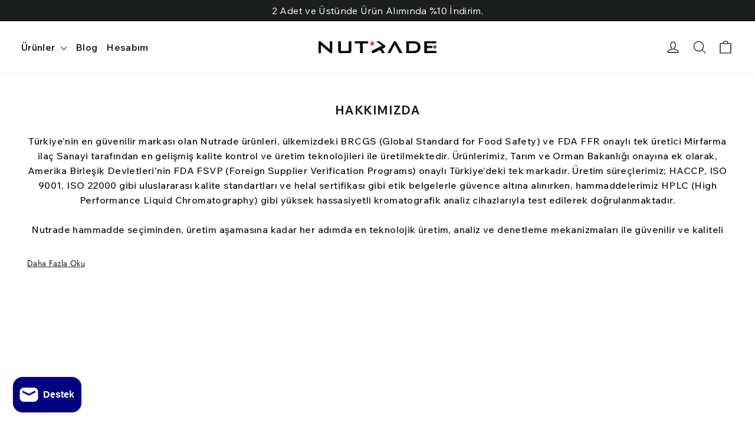

--- FILE ---
content_type: text/html; charset=utf-8
request_url: https://nutrade.com.tr/pages/n-f-pi
body_size: 37260
content:
<!doctype html>
<html class="no-js" lang="tr" dir="ltr">
<head>
  <link rel="preconnect" href="https://fonts.googleapis.com">
<link rel="preconnect" href="https://fonts.gstatic.com" crossorigin>
<link href="https://fonts.googleapis.com/css2?family=Wix+Madefor+Text:ital,wght@0,400..800;1,400..800&display=swap" rel="stylesheet">
  <meta charset="utf-8">
  <meta http-equiv="X-UA-Compatible" content="IE=edge,chrome=1">
  <meta name="viewport" content="width=device-width,initial-scale=1">
  <meta name="theme-color" content="#111111">
   <link rel="canonical" href="https://nutrade.com.tr/pages/n-f-pi" />  
  <link rel="preconnect" href="https://cdn.shopify.com" crossorigin>
  <link rel="preconnect" href="https://fonts.shopifycdn.com" crossorigin>
  <link rel="dns-prefetch" href="https://productreviews.shopifycdn.com">
  <link rel="dns-prefetch" href="https://ajax.googleapis.com">
  <link rel="dns-prefetch" href="https://maps.googleapis.com">
  <link rel="dns-prefetch" href="https://maps.gstatic.com">
  <meta name="google-site-verification" content="fv8TQgxc1w0V_n3ITGzNP0VAx224usvIjQSmiqR7k6o" />

  
    <!-- <link rel="alternate" hreflang="x-default" href="https://nutrade.com.tr/pages/n-f-pi"> -->
    <link rel="alternate" href="https://nutrade.com.tr/pages/n-f-pi" hreflang="tr-tr" >
    <link rel="alternate" href="https://nutrade.com.tr/en/pages/n-f-pi" hreflang="en-tr" >
    <link rel="alternate" href="https://nutrade.com.tr/pages/n-f-pi" hreflang="tr-al" >
    <link rel="alternate" href="https://nutrade.com.tr/pages/n-f-pi" hreflang="tr-ad" >
    <link rel="alternate" href="https://nutrade.com.tr/pages/n-f-pi" hreflang="tr-am" >
    <link rel="alternate" href="https://nutrade.com.tr/pages/n-f-pi" hreflang="tr-at" >
    <link rel="alternate" href="https://nutrade.com.tr/pages/n-f-pi" hreflang="tr-az" >
    <link rel="alternate" href="https://nutrade.com.tr/pages/n-f-pi" hreflang="tr-by" >
    <link rel="alternate" href="https://nutrade.com.tr/pages/n-f-pi" hreflang="tr-be" >
    <link rel="alternate" href="https://nutrade.com.tr/pages/n-f-pi" hreflang="tr-ba" >
    <link rel="alternate" href="https://nutrade.com.tr/pages/n-f-pi" hreflang="tr-bg" >
    <link rel="alternate" href="https://nutrade.com.tr/pages/n-f-pi" hreflang="tr-hr" >
    <link rel="alternate" href="https://nutrade.com.tr/pages/n-f-pi" hreflang="tr-cy" >
    <link rel="alternate" href="https://nutrade.com.tr/pages/n-f-pi" hreflang="tr-dk" >
    <link rel="alternate" href="https://nutrade.com.tr/pages/n-f-pi" hreflang="tr-cz" >
    <link rel="alternate" href="https://nutrade.com.tr/pages/n-f-pi" hreflang="tr-ee" >
    <link rel="alternate" href="https://nutrade.com.tr/pages/n-f-pi" hreflang="tr-fo" >
    <link rel="alternate" href="https://nutrade.com.tr/pages/n-f-pi" hreflang="tr-fi" >
    <link rel="alternate" href="https://nutrade.com.tr/pages/n-f-pi" hreflang="tr-fr" >
    <link rel="alternate" href="https://nutrade.com.tr/pages/n-f-pi" hreflang="tr-ge" >
    <link rel="alternate" href="https://nutrade.com.tr/pages/n-f-pi" hreflang="tr-de" >
    <link rel="alternate" href="https://nutrade.com.tr/pages/n-f-pi" hreflang="tr-gr" >
    <link rel="alternate" href="https://nutrade.com.tr/pages/n-f-pi" hreflang="tr-hu" >
    <link rel="alternate" href="https://nutrade.com.tr/pages/n-f-pi" hreflang="tr-is" >
    <link rel="alternate" href="https://nutrade.com.tr/pages/n-f-pi" hreflang="tr-ie" >
    <link rel="alternate" href="https://nutrade.com.tr/pages/n-f-pi" hreflang="tr-im" >
    <link rel="alternate" href="https://nutrade.com.tr/pages/n-f-pi" hreflang="tr-it" >
    <link rel="alternate" href="https://nutrade.com.tr/pages/n-f-pi" hreflang="tr-je" >
    <link rel="alternate" href="https://nutrade.com.tr/pages/n-f-pi" hreflang="tr-kz" >
    <link rel="alternate" href="https://nutrade.com.tr/pages/n-f-pi" hreflang="tr-lv" >
    <link rel="alternate" href="https://nutrade.com.tr/pages/n-f-pi" hreflang="tr-li" >
    <link rel="alternate" href="https://nutrade.com.tr/pages/n-f-pi" hreflang="tr-lt" >
    <link rel="alternate" href="https://nutrade.com.tr/pages/n-f-pi" hreflang="tr-lu" >
    <link rel="alternate" href="https://nutrade.com.tr/pages/n-f-pi" hreflang="tr-mk" >
    <link rel="alternate" href="https://nutrade.com.tr/pages/n-f-pi" hreflang="tr-mt" >
    <link rel="alternate" href="https://nutrade.com.tr/pages/n-f-pi" hreflang="tr-md" >
    <link rel="alternate" href="https://nutrade.com.tr/pages/n-f-pi" hreflang="tr-mc" >
    <link rel="alternate" href="https://nutrade.com.tr/pages/n-f-pi" hreflang="tr-me" >
    <link rel="alternate" href="https://nutrade.com.tr/pages/n-f-pi" hreflang="tr-nl" >
    <link rel="alternate" href="https://nutrade.com.tr/pages/n-f-pi" hreflang="tr-no" >
    <link rel="alternate" href="https://nutrade.com.tr/pages/n-f-pi" hreflang="tr-pl" >
    <link rel="alternate" href="https://nutrade.com.tr/pages/n-f-pi" hreflang="tr-pt" >
    <link rel="alternate" href="https://nutrade.com.tr/pages/n-f-pi" hreflang="tr-ro" >
    <link rel="alternate" href="https://nutrade.com.tr/pages/n-f-pi" hreflang="tr-ru" >
    <link rel="alternate" href="https://nutrade.com.tr/pages/n-f-pi" hreflang="tr-sm" >
    <link rel="alternate" href="https://nutrade.com.tr/pages/n-f-pi" hreflang="tr-rs" >
    <link rel="alternate" href="https://nutrade.com.tr/pages/n-f-pi" hreflang="tr-si" >
    <link rel="alternate" href="https://nutrade.com.tr/pages/n-f-pi" hreflang="tr-sk" >
    <link rel="alternate" href="https://nutrade.com.tr/pages/n-f-pi" hreflang="tr-es" >
    <link rel="alternate" href="https://nutrade.com.tr/pages/n-f-pi" hreflang="tr-se" >
    <link rel="alternate" href="https://nutrade.com.tr/pages/n-f-pi" hreflang="tr-ch" >
    <link rel="alternate" href="https://nutrade.com.tr/pages/n-f-pi" hreflang="tr-ua" >
    <link rel="alternate" href="https://nutrade.com.tr/pages/n-f-pi" hreflang="tr-gb" >
    <link rel="alternate" href="https://nutrade.com.tr/pages/n-f-pi" hreflang="tr-va" >
    <link rel="alternate" href="https://nutrade.com.tr/en/pages/n-f-pi" hreflang="en-al" >
    <link rel="alternate" href="https://nutrade.com.tr/en/pages/n-f-pi" hreflang="en-ad" >
    <link rel="alternate" href="https://nutrade.com.tr/en/pages/n-f-pi" hreflang="en-am" >
    <link rel="alternate" href="https://nutrade.com.tr/en/pages/n-f-pi" hreflang="en-at" >
    <link rel="alternate" href="https://nutrade.com.tr/en/pages/n-f-pi" hreflang="en-az" >
    <link rel="alternate" href="https://nutrade.com.tr/en/pages/n-f-pi" hreflang="en-by" >
    <link rel="alternate" href="https://nutrade.com.tr/en/pages/n-f-pi" hreflang="en-be" >
    <link rel="alternate" href="https://nutrade.com.tr/en/pages/n-f-pi" hreflang="en-ba" >
    <link rel="alternate" href="https://nutrade.com.tr/en/pages/n-f-pi" hreflang="en-bg" >
    <link rel="alternate" href="https://nutrade.com.tr/en/pages/n-f-pi" hreflang="en-hr" >
    <link rel="alternate" href="https://nutrade.com.tr/en/pages/n-f-pi" hreflang="en-cy" >
    <link rel="alternate" href="https://nutrade.com.tr/en/pages/n-f-pi" hreflang="en-dk" >
    <link rel="alternate" href="https://nutrade.com.tr/en/pages/n-f-pi" hreflang="en-cz" >
    <link rel="alternate" href="https://nutrade.com.tr/en/pages/n-f-pi" hreflang="en-ee" >
    <link rel="alternate" href="https://nutrade.com.tr/en/pages/n-f-pi" hreflang="en-fo" >
    <link rel="alternate" href="https://nutrade.com.tr/en/pages/n-f-pi" hreflang="en-fi" >
    <link rel="alternate" href="https://nutrade.com.tr/en/pages/n-f-pi" hreflang="en-fr" >
    <link rel="alternate" href="https://nutrade.com.tr/en/pages/n-f-pi" hreflang="en-ge" >
    <link rel="alternate" href="https://nutrade.com.tr/en/pages/n-f-pi" hreflang="en-de" >
    <link rel="alternate" href="https://nutrade.com.tr/en/pages/n-f-pi" hreflang="en-gr" >
    <link rel="alternate" href="https://nutrade.com.tr/en/pages/n-f-pi" hreflang="en-hu" >
    <link rel="alternate" href="https://nutrade.com.tr/en/pages/n-f-pi" hreflang="en-is" >
    <link rel="alternate" href="https://nutrade.com.tr/en/pages/n-f-pi" hreflang="en-ie" >
    <link rel="alternate" href="https://nutrade.com.tr/en/pages/n-f-pi" hreflang="en-im" >
    <link rel="alternate" href="https://nutrade.com.tr/en/pages/n-f-pi" hreflang="en-it" >
    <link rel="alternate" href="https://nutrade.com.tr/en/pages/n-f-pi" hreflang="en-je" >
    <link rel="alternate" href="https://nutrade.com.tr/en/pages/n-f-pi" hreflang="en-kz" >
    <link rel="alternate" href="https://nutrade.com.tr/en/pages/n-f-pi" hreflang="en-lv" >
    <link rel="alternate" href="https://nutrade.com.tr/en/pages/n-f-pi" hreflang="en-li" >
    <link rel="alternate" href="https://nutrade.com.tr/en/pages/n-f-pi" hreflang="en-lt" >
    <link rel="alternate" href="https://nutrade.com.tr/en/pages/n-f-pi" hreflang="en-lu" >
    <link rel="alternate" href="https://nutrade.com.tr/en/pages/n-f-pi" hreflang="en-mk" >
    <link rel="alternate" href="https://nutrade.com.tr/en/pages/n-f-pi" hreflang="en-mt" >
    <link rel="alternate" href="https://nutrade.com.tr/en/pages/n-f-pi" hreflang="en-md" >
    <link rel="alternate" href="https://nutrade.com.tr/en/pages/n-f-pi" hreflang="en-mc" >
    <link rel="alternate" href="https://nutrade.com.tr/en/pages/n-f-pi" hreflang="en-me" >
    <link rel="alternate" href="https://nutrade.com.tr/en/pages/n-f-pi" hreflang="en-nl" >
    <link rel="alternate" href="https://nutrade.com.tr/en/pages/n-f-pi" hreflang="en-no" >
    <link rel="alternate" href="https://nutrade.com.tr/en/pages/n-f-pi" hreflang="en-pl" >
    <link rel="alternate" href="https://nutrade.com.tr/en/pages/n-f-pi" hreflang="en-pt" >
    <link rel="alternate" href="https://nutrade.com.tr/en/pages/n-f-pi" hreflang="en-ro" >
    <link rel="alternate" href="https://nutrade.com.tr/en/pages/n-f-pi" hreflang="en-ru" >
    <link rel="alternate" href="https://nutrade.com.tr/en/pages/n-f-pi" hreflang="en-sm" >
    <link rel="alternate" href="https://nutrade.com.tr/en/pages/n-f-pi" hreflang="en-rs" >
    <link rel="alternate" href="https://nutrade.com.tr/en/pages/n-f-pi" hreflang="en-si" >
    <link rel="alternate" href="https://nutrade.com.tr/en/pages/n-f-pi" hreflang="en-sk" >
    <link rel="alternate" href="https://nutrade.com.tr/en/pages/n-f-pi" hreflang="en-es" >
    <link rel="alternate" href="https://nutrade.com.tr/en/pages/n-f-pi" hreflang="en-se" >
    <link rel="alternate" href="https://nutrade.com.tr/en/pages/n-f-pi" hreflang="en-ch" >
    <link rel="alternate" href="https://nutrade.com.tr/en/pages/n-f-pi" hreflang="en-ua" >
    <link rel="alternate" href="https://nutrade.com.tr/en/pages/n-f-pi" hreflang="en-gb" >
    <link rel="alternate" href="https://nutrade.com.tr/en/pages/n-f-pi" hreflang="en-va" >
    <link rel="alternate" href="https://nutrade.com.tr/en/pages/n-f-pi" hreflang="en-af" >
    <link rel="alternate" href="https://nutrade.com.tr/en/pages/n-f-pi" hreflang="en-dz" >
    <link rel="alternate" href="https://nutrade.com.tr/en/pages/n-f-pi" hreflang="en-as" >
    <link rel="alternate" href="https://nutrade.com.tr/en/pages/n-f-pi" hreflang="en-ao" >
    <link rel="alternate" href="https://nutrade.com.tr/en/pages/n-f-pi" hreflang="en-ai" >
    <link rel="alternate" href="https://nutrade.com.tr/en/pages/n-f-pi" hreflang="en-aq" >
    <link rel="alternate" href="https://nutrade.com.tr/en/pages/n-f-pi" hreflang="en-ag" >
    <link rel="alternate" href="https://nutrade.com.tr/en/pages/n-f-pi" hreflang="en-ar" >
    <link rel="alternate" href="https://nutrade.com.tr/en/pages/n-f-pi" hreflang="en-aw" >
    <link rel="alternate" href="https://nutrade.com.tr/en/pages/n-f-pi" hreflang="en-au" >
    <link rel="alternate" href="https://nutrade.com.tr/en/pages/n-f-pi" hreflang="en-bs" >
    <link rel="alternate" href="https://nutrade.com.tr/en/pages/n-f-pi" hreflang="en-bh" >
    <link rel="alternate" href="https://nutrade.com.tr/en/pages/n-f-pi" hreflang="en-bd" >
    <link rel="alternate" href="https://nutrade.com.tr/en/pages/n-f-pi" hreflang="en-bb" >
    <link rel="alternate" href="https://nutrade.com.tr/en/pages/n-f-pi" hreflang="en-bz" >
    <link rel="alternate" href="https://nutrade.com.tr/en/pages/n-f-pi" hreflang="en-bj" >
    <link rel="alternate" href="https://nutrade.com.tr/en/pages/n-f-pi" hreflang="en-bm" >
    <link rel="alternate" href="https://nutrade.com.tr/en/pages/n-f-pi" hreflang="en-bt" >
    <link rel="alternate" href="https://nutrade.com.tr/en/pages/n-f-pi" hreflang="en-bo" >
    <link rel="alternate" href="https://nutrade.com.tr/en/pages/n-f-pi" hreflang="en-bw" >
    <link rel="alternate" href="https://nutrade.com.tr/en/pages/n-f-pi" hreflang="en-bv" >
    <link rel="alternate" href="https://nutrade.com.tr/en/pages/n-f-pi" hreflang="en-br" >
    <link rel="alternate" href="https://nutrade.com.tr/en/pages/n-f-pi" hreflang="en-io" >
    <link rel="alternate" href="https://nutrade.com.tr/en/pages/n-f-pi" hreflang="en-vg" >
    <link rel="alternate" href="https://nutrade.com.tr/en/pages/n-f-pi" hreflang="en-bn" >
    <link rel="alternate" href="https://nutrade.com.tr/en/pages/n-f-pi" hreflang="en-bf" >
    <link rel="alternate" href="https://nutrade.com.tr/en/pages/n-f-pi" hreflang="en-kh" >
    <link rel="alternate" href="https://nutrade.com.tr/en/pages/n-f-pi" hreflang="en-cm" >
    <link rel="alternate" href="https://nutrade.com.tr/en/pages/n-f-pi" hreflang="en-ca" >
    <link rel="alternate" href="https://nutrade.com.tr/en/pages/n-f-pi" hreflang="en-cv" >
    <link rel="alternate" href="https://nutrade.com.tr/en/pages/n-f-pi" hreflang="en-ky" >
    <link rel="alternate" href="https://nutrade.com.tr/en/pages/n-f-pi" hreflang="en-cf" >
    <link rel="alternate" href="https://nutrade.com.tr/en/pages/n-f-pi" hreflang="en-td" >
    <link rel="alternate" href="https://nutrade.com.tr/en/pages/n-f-pi" hreflang="en-cl" >
    <link rel="alternate" href="https://nutrade.com.tr/en/pages/n-f-pi" hreflang="en-cn" >
    <link rel="alternate" href="https://nutrade.com.tr/en/pages/n-f-pi" hreflang="en-cc" >
    <link rel="alternate" href="https://nutrade.com.tr/en/pages/n-f-pi" hreflang="en-co" >
    <link rel="alternate" href="https://nutrade.com.tr/en/pages/n-f-pi" hreflang="en-cr" >
    <link rel="alternate" href="https://nutrade.com.tr/en/pages/n-f-pi" hreflang="en-cu" >
    <link rel="alternate" href="https://nutrade.com.tr/en/pages/n-f-pi" hreflang="en-dm" >
    <link rel="alternate" href="https://nutrade.com.tr/en/pages/n-f-pi" hreflang="en-do" >
    <link rel="alternate" href="https://nutrade.com.tr/en/pages/n-f-pi" hreflang="en-ec" >
    <link rel="alternate" href="https://nutrade.com.tr/en/pages/n-f-pi" hreflang="en-eg" >
    <link rel="alternate" href="https://nutrade.com.tr/en/pages/n-f-pi" hreflang="en-sv" >
    <link rel="alternate" href="https://nutrade.com.tr/en/pages/n-f-pi" hreflang="en-et" >
    <link rel="alternate" href="https://nutrade.com.tr/en/pages/n-f-pi" hreflang="en-fj" >
    <link rel="alternate" href="https://nutrade.com.tr/en/pages/n-f-pi" hreflang="en-ga" >
    <link rel="alternate" href="https://nutrade.com.tr/en/pages/n-f-pi" hreflang="en-gh" >
    <link rel="alternate" href="https://nutrade.com.tr/en/pages/n-f-pi" hreflang="en-gl" >
    <link rel="alternate" href="https://nutrade.com.tr/en/pages/n-f-pi" hreflang="en-gt" >
    <link rel="alternate" href="https://nutrade.com.tr/en/pages/n-f-pi" hreflang="en-ht" >
    <link rel="alternate" href="https://nutrade.com.tr/en/pages/n-f-pi" hreflang="en-hn" >
    <link rel="alternate" href="https://nutrade.com.tr/en/pages/n-f-pi" hreflang="en-hk" >
    <link rel="alternate" href="https://nutrade.com.tr/en/pages/n-f-pi" hreflang="en-in" >
    <link rel="alternate" href="https://nutrade.com.tr/en/pages/n-f-pi" hreflang="en-id" >
    <link rel="alternate" href="https://nutrade.com.tr/en/pages/n-f-pi" hreflang="en-ir" >
    <link rel="alternate" href="https://nutrade.com.tr/en/pages/n-f-pi" hreflang="en-iq" >
    <link rel="alternate" href="https://nutrade.com.tr/en/pages/n-f-pi" hreflang="en-il" >
    <link rel="alternate" href="https://nutrade.com.tr/en/pages/n-f-pi" hreflang="en-jm" >
    <link rel="alternate" href="https://nutrade.com.tr/en/pages/n-f-pi" hreflang="en-jp" >
    <link rel="alternate" href="https://nutrade.com.tr/en/pages/n-f-pi" hreflang="en-jo" >
    <link rel="alternate" href="https://nutrade.com.tr/en/pages/n-f-pi" hreflang="en-ke" >
    <link rel="alternate" href="https://nutrade.com.tr/en/pages/n-f-pi" hreflang="en-kw" >
    <link rel="alternate" href="https://nutrade.com.tr/en/pages/n-f-pi" hreflang="en-kg" >
    <link rel="alternate" href="https://nutrade.com.tr/en/pages/n-f-pi" hreflang="en-lb" >
    <link rel="alternate" href="https://nutrade.com.tr/en/pages/n-f-pi" hreflang="en-lr" >
    <link rel="alternate" href="https://nutrade.com.tr/en/pages/n-f-pi" hreflang="en-ly" >
    <link rel="alternate" href="https://nutrade.com.tr/en/pages/n-f-pi" hreflang="en-my" >
    <link rel="alternate" href="https://nutrade.com.tr/en/pages/n-f-pi" hreflang="en-mx" >
    <link rel="alternate" href="https://nutrade.com.tr/en/pages/n-f-pi" hreflang="en-mn" >
    <link rel="alternate" href="https://nutrade.com.tr/en/pages/n-f-pi" hreflang="en-ma" >
    <link rel="alternate" href="https://nutrade.com.tr/en/pages/n-f-pi" hreflang="en-mz" >
    <link rel="alternate" href="https://nutrade.com.tr/en/pages/n-f-pi" hreflang="en-mm" >
    <link rel="alternate" href="https://nutrade.com.tr/en/pages/n-f-pi" hreflang="en-np" >
    <link rel="alternate" href="https://nutrade.com.tr/en/pages/n-f-pi" hreflang="en-nz" >
    <link rel="alternate" href="https://nutrade.com.tr/en/pages/n-f-pi" hreflang="en-ni" >
    <link rel="alternate" href="https://nutrade.com.tr/en/pages/n-f-pi" hreflang="en-ng" >
    <link rel="alternate" href="https://nutrade.com.tr/en/pages/n-f-pi" hreflang="en-ne" >
    <link rel="alternate" href="https://nutrade.com.tr/en/pages/n-f-pi" hreflang="en-kr" >
    <link rel="alternate" href="https://nutrade.com.tr/en/pages/n-f-pi" hreflang="en-vn" >
    <link rel="alternate" href="https://nutrade.com.tr/en/pages/n-f-pi" hreflang="en-om" >
    <link rel="alternate" href="https://nutrade.com.tr/en/pages/n-f-pi" hreflang="en-pk" >
    <link rel="alternate" href="https://nutrade.com.tr/en/pages/n-f-pi" hreflang="en-pa" >
    <link rel="alternate" href="https://nutrade.com.tr/en/pages/n-f-pi" hreflang="en-py" >
    <link rel="alternate" href="https://nutrade.com.tr/en/pages/n-f-pi" hreflang="en-pe" >
    <link rel="alternate" href="https://nutrade.com.tr/en/pages/n-f-pi" hreflang="en-ph" >
    <link rel="alternate" href="https://nutrade.com.tr/en/pages/n-f-pi" hreflang="en-pr" >
    <link rel="alternate" href="https://nutrade.com.tr/en/pages/n-f-pi" hreflang="en-qa" >
    <link rel="alternate" href="https://nutrade.com.tr/en/pages/n-f-pi" hreflang="en-sa" >
    <link rel="alternate" href="https://nutrade.com.tr/en/pages/n-f-pi" hreflang="en-sn" >
    <link rel="alternate" href="https://nutrade.com.tr/en/pages/n-f-pi" hreflang="en-sg" >
    <link rel="alternate" href="https://nutrade.com.tr/en/pages/n-f-pi" hreflang="en-so" >
    <link rel="alternate" href="https://nutrade.com.tr/en/pages/n-f-pi" hreflang="en-za" >
    <link rel="alternate" href="https://nutrade.com.tr/en/pages/n-f-pi" hreflang="en-lk" >
    <link rel="alternate" href="https://nutrade.com.tr/en/pages/n-f-pi" hreflang="en-sd" >
    <link rel="alternate" href="https://nutrade.com.tr/en/pages/n-f-pi" hreflang="en-sy" >
    <link rel="alternate" href="https://nutrade.com.tr/en/pages/n-f-pi" hreflang="en-tw" >
    <link rel="alternate" href="https://nutrade.com.tr/en/pages/n-f-pi" hreflang="en-tj" >
    <link rel="alternate" href="https://nutrade.com.tr/en/pages/n-f-pi" hreflang="en-tz" >
    <link rel="alternate" href="https://nutrade.com.tr/en/pages/n-f-pi" hreflang="en-th" >
    <link rel="alternate" href="https://nutrade.com.tr/en/pages/n-f-pi" hreflang="en-tn" >
    <link rel="alternate" href="https://nutrade.com.tr/en/pages/n-f-pi" hreflang="en-tm" >
    <link rel="alternate" href="https://nutrade.com.tr/en/pages/n-f-pi" hreflang="en-ug" >
    <link rel="alternate" href="https://nutrade.com.tr/en/pages/n-f-pi" hreflang="en-ae" >
    <link rel="alternate" href="https://nutrade.com.tr/en/pages/n-f-pi" hreflang="en-us" >
    <link rel="alternate" href="https://nutrade.com.tr/en/pages/n-f-pi" hreflang="en-uy" >
    <link rel="alternate" href="https://nutrade.com.tr/en/pages/n-f-pi" hreflang="en-uz" >
    <link rel="alternate" href="https://nutrade.com.tr/en/pages/n-f-pi" hreflang="en-ve" >
    <link rel="alternate" href="https://nutrade.com.tr/en/pages/n-f-pi" hreflang="en-ye" >
    <link rel="alternate" href="https://nutrade.com.tr/en/pages/n-f-pi" hreflang="en-zw" >
<!-- Google tag (gtag.js) -->
<script async src="https://www.googletagmanager.com/gtag/js?id=AW-10954384872"></script>
<script>
  window.dataLayer = window.dataLayer || [];
  function gtag(){dataLayer.push(arguments);}
  gtag('js', new Date());

  gtag('config', 'AW-10954384872');
</script>
			<!-- Google Analytics opt-out snippet added by Site Kit -->
			<script type="text/javascript">
/* <![CDATA[ */
window["ga-disable-UA-206889946-1"] = true;
/* ]]> */
</script>
			<script type="text/javascript">
/* <![CDATA[ */
window["ga-disable-G-RTNEY9YYH5"] = true;
/* ]]> */
</script><link rel="shortcut icon" href="//nutrade.com.tr/cdn/shop/files/n_logo_32x32.jpg?v=1714133453" type="image/png" /><title>N.F PI Nutrade Protein ve Ek Gıda Ürünlerine Dair Her Şey
</title>
<meta name="description" content="Nutrition Facts  per 100 g per 30 g Energy 1556 kJ / 374 kcal 469 kJ / 112 kcal Fat 4,4 g 1,3 g thereof saturated fatty acids 2,3 g 0,7 g Carbohydrates 6,8 g 2,0 g thereof sugar 5,0 g 1,5 g Protein 75 g 22 g Salt 1,4 g 0,41 g"><meta property="og:site_name" content="NUTRADE">
  <meta property="og:url" content="https://nutrade.com.tr/pages/n-f-pi">
  <meta property="og:title" content="N.F PI Nutrade Protein ve Ek Gıda Ürünlerine Dair Her Şey">
  <meta property="og:type" content="website">
  <meta property="og:description" content="Nutrition Facts  per 100 g per 30 g Energy 1556 kJ / 374 kcal 469 kJ / 112 kcal Fat 4,4 g 1,3 g thereof saturated fatty acids 2,3 g 0,7 g Carbohydrates 6,8 g 2,0 g thereof sugar 5,0 g 1,5 g Protein 75 g 22 g Salt 1,4 g 0,41 g"><meta property="og:image" content="http://nutrade.com.tr/cdn/shop/files/nutrade-logo.jpg?v=1714133397">
    <meta property="og:image:secure_url" content="https://nutrade.com.tr/cdn/shop/files/nutrade-logo.jpg?v=1714133397">
    <meta property="og:image:width" content="1200">
    <meta property="og:image:height" content="630"><meta name="twitter:site" content="@">
  <meta name="twitter:card" content="summary_large_image">
  <meta name="twitter:title" content="N.F PI Nutrade Protein ve Ek Gıda Ürünlerine Dair Her Şey">
  <meta name="twitter:description" content="Nutrition Facts  per 100 g per 30 g Energy 1556 kJ / 374 kcal 469 kJ / 112 kcal Fat 4,4 g 1,3 g thereof saturated fatty acids 2,3 g 0,7 g Carbohydrates 6,8 g 2,0 g thereof sugar 5,0 g 1,5 g Protein 75 g 22 g Salt 1,4 g 0,41 g">
<style data-shopify>@font-face {
  font-family: Poppins;
  font-weight: 700;
  font-style: normal;
  font-display: swap;
  src: url("//nutrade.com.tr/cdn/fonts/poppins/poppins_n7.56758dcf284489feb014a026f3727f2f20a54626.woff2") format("woff2"),
       url("//nutrade.com.tr/cdn/fonts/poppins/poppins_n7.f34f55d9b3d3205d2cd6f64955ff4b36f0cfd8da.woff") format("woff");
}

  @font-face {
  font-family: Jost;
  font-weight: 400;
  font-style: normal;
  font-display: swap;
  src: url("//nutrade.com.tr/cdn/fonts/jost/jost_n4.d47a1b6347ce4a4c9f437608011273009d91f2b7.woff2") format("woff2"),
       url("//nutrade.com.tr/cdn/fonts/jost/jost_n4.791c46290e672b3f85c3d1c651ef2efa3819eadd.woff") format("woff");
}


  @font-face {
  font-family: Jost;
  font-weight: 600;
  font-style: normal;
  font-display: swap;
  src: url("//nutrade.com.tr/cdn/fonts/jost/jost_n6.ec1178db7a7515114a2d84e3dd680832b7af8b99.woff2") format("woff2"),
       url("//nutrade.com.tr/cdn/fonts/jost/jost_n6.b1178bb6bdd3979fef38e103a3816f6980aeaff9.woff") format("woff");
}

  @font-face {
  font-family: Jost;
  font-weight: 400;
  font-style: italic;
  font-display: swap;
  src: url("//nutrade.com.tr/cdn/fonts/jost/jost_i4.b690098389649750ada222b9763d55796c5283a5.woff2") format("woff2"),
       url("//nutrade.com.tr/cdn/fonts/jost/jost_i4.fd766415a47e50b9e391ae7ec04e2ae25e7e28b0.woff") format("woff");
}

  @font-face {
  font-family: Jost;
  font-weight: 600;
  font-style: italic;
  font-display: swap;
  src: url("//nutrade.com.tr/cdn/fonts/jost/jost_i6.9af7e5f39e3a108c08f24047a4276332d9d7b85e.woff2") format("woff2"),
       url("//nutrade.com.tr/cdn/fonts/jost/jost_i6.2bf310262638f998ed206777ce0b9a3b98b6fe92.woff") format("woff");
}

</style><link href="//nutrade.com.tr/cdn/shop/t/11/assets/theme.css?v=157864529103887035131744018051" rel="stylesheet" type="text/css" media="all" />
<style data-shopify>:root {
    --typeHeaderPrimary: Poppins;
    --typeHeaderFallback: sans-serif;
    --typeHeaderSize: 22px;
    --typeHeaderWeight: 700;
    --typeHeaderLineHeight: 1.1;
    --typeHeaderSpacing: 0.025em;

    --typeBasePrimary:Jost;
    --typeBaseFallback:sans-serif;
    --typeBaseSize: 14px;
    --typeBaseWeight: 400;
    --typeBaseLineHeight: 1.6;
    --typeBaseSpacing: 0.025em;

    --iconWeight: 3px;
    --iconLinecaps: round;
  }

  
.collection-hero__content:before,
  .hero__image-wrapper:before,
  .hero__media:before {
    background-image: linear-gradient(to bottom, rgba(0, 0, 0, 0.0) 0%, rgba(0, 0, 0, 0.0) 40%, rgba(0, 0, 0, 0.62) 100%);
  }

  .skrim__item-content .skrim__overlay:after {
    background-image: linear-gradient(to bottom, rgba(0, 0, 0, 0.0) 30%, rgba(0, 0, 0, 0.62) 100%);
  }

  .placeholder-content {
    background-image: linear-gradient(100deg, #ffffff 40%, #f7f7f7 63%, #ffffff 79%);
  }</style><script>
    document.documentElement.className = document.documentElement.className.replace('no-js', 'js');

    window.theme = window.theme || {};
    theme.routes = {
      home: "/",
      cart: "/cart.js",
      cartPage: "/cart",
      cartAdd: "/cart/add.js",
      cartChange: "/cart/change.js",
      search: "/search",
      predictiveSearch: "/search/suggest"
    };
    theme.strings = {
      soldOut: "Tükendi",
      unavailable: "Stokta yok",
      inStockLabel: "Stokta var, gönderilmeye hazır",
      oneStockLabel: "Düşük stok - [count] adet ürün kaldı",
      otherStockLabel: "Düşük stok - [count] adet ürün kaldı",
      willNotShipUntil: "[date] gönderilmeye hazır",
      willBeInStockAfter: "Tekrar stoğa girdi [date]",
      waitingForStock: "Stok bekliyor",
      cartSavings: "[savings] tasarruf ediyorsunuz",
      cartEmpty: "Sepetiniz şu anda boş.",
      cartTermsConfirmation: "Ödeme yapmak için satış hüküm ve koşullarını kabul etmeniz gerekir",
      searchCollections: "Kategoriler",
      searchPages: "Sayfalar",
      searchArticles: "Nesne",
      maxQuantity: "Sepetinizde yalnızca [quantity] \/ [title] bulunabilir."
    };
    theme.settings = {
      cartType: "drawer",
      isCustomerTemplate: false,
      moneyFormat: "{{amount}}TL",
      predictiveSearch: true,
      predictiveSearchType: null,
      quickView: false,
      themeName: 'Motion',
      themeVersion: "10.4.0"
    };
  </script>

  <script>window.performance && window.performance.mark && window.performance.mark('shopify.content_for_header.start');</script><meta id="shopify-digital-wallet" name="shopify-digital-wallet" content="/77351715149/digital_wallets/dialog">
<script async="async" src="/checkouts/internal/preloads.js?locale=tr-TR"></script>
<script id="shopify-features" type="application/json">{"accessToken":"f9c76871822750343a5a2e7d9cbc8bce","betas":["rich-media-storefront-analytics"],"domain":"nutrade.com.tr","predictiveSearch":true,"shopId":77351715149,"locale":"tr"}</script>
<script>var Shopify = Shopify || {};
Shopify.shop = "2d88f1-2.myshopify.com";
Shopify.locale = "tr";
Shopify.currency = {"active":"TRY","rate":"1.0"};
Shopify.country = "TR";
Shopify.theme = {"name":"[LIVE] Byte","id":160545210701,"schema_name":"Nutrade","schema_version":"10.4.0","theme_store_id":847,"role":"main"};
Shopify.theme.handle = "null";
Shopify.theme.style = {"id":null,"handle":null};
Shopify.cdnHost = "nutrade.com.tr/cdn";
Shopify.routes = Shopify.routes || {};
Shopify.routes.root = "/";</script>
<script type="module">!function(o){(o.Shopify=o.Shopify||{}).modules=!0}(window);</script>
<script>!function(o){function n(){var o=[];function n(){o.push(Array.prototype.slice.apply(arguments))}return n.q=o,n}var t=o.Shopify=o.Shopify||{};t.loadFeatures=n(),t.autoloadFeatures=n()}(window);</script>
<script id="shop-js-analytics" type="application/json">{"pageType":"page"}</script>
<script defer="defer" async type="module" src="//nutrade.com.tr/cdn/shopifycloud/shop-js/modules/v2/client.init-shop-cart-sync_CjtpSPzS.tr.esm.js"></script>
<script defer="defer" async type="module" src="//nutrade.com.tr/cdn/shopifycloud/shop-js/modules/v2/chunk.common_Br-fhcC1.esm.js"></script>
<script type="module">
  await import("//nutrade.com.tr/cdn/shopifycloud/shop-js/modules/v2/client.init-shop-cart-sync_CjtpSPzS.tr.esm.js");
await import("//nutrade.com.tr/cdn/shopifycloud/shop-js/modules/v2/chunk.common_Br-fhcC1.esm.js");

  window.Shopify.SignInWithShop?.initShopCartSync?.({"fedCMEnabled":true,"windoidEnabled":true});

</script>
<script id="__st">var __st={"a":77351715149,"offset":10800,"reqid":"6b767dcc-5caf-47ea-8b1e-ca19ca89bf45-1769004195","pageurl":"nutrade.com.tr\/pages\/n-f-pi","s":"pages-124034580813","u":"d28caaa62743","p":"page","rtyp":"page","rid":124034580813};</script>
<script>window.ShopifyPaypalV4VisibilityTracking = true;</script>
<script id="captcha-bootstrap">!function(){'use strict';const t='contact',e='account',n='new_comment',o=[[t,t],['blogs',n],['comments',n],[t,'customer']],c=[[e,'customer_login'],[e,'guest_login'],[e,'recover_customer_password'],[e,'create_customer']],r=t=>t.map((([t,e])=>`form[action*='/${t}']:not([data-nocaptcha='true']) input[name='form_type'][value='${e}']`)).join(','),a=t=>()=>t?[...document.querySelectorAll(t)].map((t=>t.form)):[];function s(){const t=[...o],e=r(t);return a(e)}const i='password',u='form_key',d=['recaptcha-v3-token','g-recaptcha-response','h-captcha-response',i],f=()=>{try{return window.sessionStorage}catch{return}},m='__shopify_v',_=t=>t.elements[u];function p(t,e,n=!1){try{const o=window.sessionStorage,c=JSON.parse(o.getItem(e)),{data:r}=function(t){const{data:e,action:n}=t;return t[m]||n?{data:e,action:n}:{data:t,action:n}}(c);for(const[e,n]of Object.entries(r))t.elements[e]&&(t.elements[e].value=n);n&&o.removeItem(e)}catch(o){console.error('form repopulation failed',{error:o})}}const l='form_type',E='cptcha';function T(t){t.dataset[E]=!0}const w=window,h=w.document,L='Shopify',v='ce_forms',y='captcha';let A=!1;((t,e)=>{const n=(g='f06e6c50-85a8-45c8-87d0-21a2b65856fe',I='https://cdn.shopify.com/shopifycloud/storefront-forms-hcaptcha/ce_storefront_forms_captcha_hcaptcha.v1.5.2.iife.js',D={infoText:'hCaptcha ile korunuyor',privacyText:'Gizlilik',termsText:'Koşullar'},(t,e,n)=>{const o=w[L][v],c=o.bindForm;if(c)return c(t,g,e,D).then(n);var r;o.q.push([[t,g,e,D],n]),r=I,A||(h.body.append(Object.assign(h.createElement('script'),{id:'captcha-provider',async:!0,src:r})),A=!0)});var g,I,D;w[L]=w[L]||{},w[L][v]=w[L][v]||{},w[L][v].q=[],w[L][y]=w[L][y]||{},w[L][y].protect=function(t,e){n(t,void 0,e),T(t)},Object.freeze(w[L][y]),function(t,e,n,w,h,L){const[v,y,A,g]=function(t,e,n){const i=e?o:[],u=t?c:[],d=[...i,...u],f=r(d),m=r(i),_=r(d.filter((([t,e])=>n.includes(e))));return[a(f),a(m),a(_),s()]}(w,h,L),I=t=>{const e=t.target;return e instanceof HTMLFormElement?e:e&&e.form},D=t=>v().includes(t);t.addEventListener('submit',(t=>{const e=I(t);if(!e)return;const n=D(e)&&!e.dataset.hcaptchaBound&&!e.dataset.recaptchaBound,o=_(e),c=g().includes(e)&&(!o||!o.value);(n||c)&&t.preventDefault(),c&&!n&&(function(t){try{if(!f())return;!function(t){const e=f();if(!e)return;const n=_(t);if(!n)return;const o=n.value;o&&e.removeItem(o)}(t);const e=Array.from(Array(32),(()=>Math.random().toString(36)[2])).join('');!function(t,e){_(t)||t.append(Object.assign(document.createElement('input'),{type:'hidden',name:u})),t.elements[u].value=e}(t,e),function(t,e){const n=f();if(!n)return;const o=[...t.querySelectorAll(`input[type='${i}']`)].map((({name:t})=>t)),c=[...d,...o],r={};for(const[a,s]of new FormData(t).entries())c.includes(a)||(r[a]=s);n.setItem(e,JSON.stringify({[m]:1,action:t.action,data:r}))}(t,e)}catch(e){console.error('failed to persist form',e)}}(e),e.submit())}));const S=(t,e)=>{t&&!t.dataset[E]&&(n(t,e.some((e=>e===t))),T(t))};for(const o of['focusin','change'])t.addEventListener(o,(t=>{const e=I(t);D(e)&&S(e,y())}));const B=e.get('form_key'),M=e.get(l),P=B&&M;t.addEventListener('DOMContentLoaded',(()=>{const t=y();if(P)for(const e of t)e.elements[l].value===M&&p(e,B);[...new Set([...A(),...v().filter((t=>'true'===t.dataset.shopifyCaptcha))])].forEach((e=>S(e,t)))}))}(h,new URLSearchParams(w.location.search),n,t,e,['guest_login'])})(!0,!0)}();</script>
<script integrity="sha256-4kQ18oKyAcykRKYeNunJcIwy7WH5gtpwJnB7kiuLZ1E=" data-source-attribution="shopify.loadfeatures" defer="defer" src="//nutrade.com.tr/cdn/shopifycloud/storefront/assets/storefront/load_feature-a0a9edcb.js" crossorigin="anonymous"></script>
<script data-source-attribution="shopify.dynamic_checkout.dynamic.init">var Shopify=Shopify||{};Shopify.PaymentButton=Shopify.PaymentButton||{isStorefrontPortableWallets:!0,init:function(){window.Shopify.PaymentButton.init=function(){};var t=document.createElement("script");t.src="https://nutrade.com.tr/cdn/shopifycloud/portable-wallets/latest/portable-wallets.tr.js",t.type="module",document.head.appendChild(t)}};
</script>
<script data-source-attribution="shopify.dynamic_checkout.buyer_consent">
  function portableWalletsHideBuyerConsent(e){var t=document.getElementById("shopify-buyer-consent"),n=document.getElementById("shopify-subscription-policy-button");t&&n&&(t.classList.add("hidden"),t.setAttribute("aria-hidden","true"),n.removeEventListener("click",e))}function portableWalletsShowBuyerConsent(e){var t=document.getElementById("shopify-buyer-consent"),n=document.getElementById("shopify-subscription-policy-button");t&&n&&(t.classList.remove("hidden"),t.removeAttribute("aria-hidden"),n.addEventListener("click",e))}window.Shopify?.PaymentButton&&(window.Shopify.PaymentButton.hideBuyerConsent=portableWalletsHideBuyerConsent,window.Shopify.PaymentButton.showBuyerConsent=portableWalletsShowBuyerConsent);
</script>
<script data-source-attribution="shopify.dynamic_checkout.cart.bootstrap">document.addEventListener("DOMContentLoaded",(function(){function t(){return document.querySelector("shopify-accelerated-checkout-cart, shopify-accelerated-checkout")}if(t())Shopify.PaymentButton.init();else{new MutationObserver((function(e,n){t()&&(Shopify.PaymentButton.init(),n.disconnect())})).observe(document.body,{childList:!0,subtree:!0})}}));
</script>

<script>window.performance && window.performance.mark && window.performance.mark('shopify.content_for_header.end');</script>

  <style data-shopify>

    @font-face {
      font-family: 'Forza-light';
      src: url('https://cdn.shopify.com/s/files/1/0773/5171/5149/files/Forza-Book_f32cea76-e4b2-4b15-9e8c-c72713c7aa1d.ttf?v=1694532570') format('truetype');
    }
    @font-face {
      font-family: 'Forza-medium';
      src: url('https://cdn.shopify.com/s/files/1/0773/5171/5149/files/Forza-Medium.ttf?v=1693913408') format('truetype');
    }
    @font-face {
      font-family: 'Forza-book';
      src: url('https://cdn.shopify.com/s/files/1/0773/5171/5149/files/Forza-Book.ttf?v=1693913408') format('truetype');
    }
    @font-face {
      font-family: 'Forza-bold';
      src: url('https://cdn.shopify.com/s/files/1/0773/5171/5149/files/Forza-Bold.ttf?v=1693913408') format('truetype');
    }

    
   /*  @font-face {
      font-family: 'Tactic Sans Extended';
      src: url('https://cdn.shopify.com/s/files/1/0773/5171/5149/files/TacticSansExd-Reg.eot?v=1713957615');
      src: url('https://cdn.shopify.com/s/files/1/0773/5171/5149/files/TacticSansExd-Reg.eot?v=1713957615#iefix') format('embedded-opentype'),
          url('https://cdn.shopify.com/s/files/1/0773/5171/5149/files/TacticSansExd-Reg.woff2?v=1713957614') format('woff2'),
          url('https://cdn.shopify.com/s/files/1/0773/5171/5149/files/TacticSansExd-Reg.woff?v=1713957614') format('woff');
      font-weight: normal;
      font-style: normal;
      font-display: swap;
   } */

  /*   *{
      font-family: 'Tactic Sans Extended' !important;
    } */
    
    
  </style>
  
  <link rel="stylesheet" href="//nutrade.com.tr/cdn/shop/t/11/assets/nutrade-custom.css?v=56752178540708394461737706893">
  
  <script src="//nutrade.com.tr/cdn/shop/t/11/assets/vendor-scripts-v14.js" defer="defer"></script>
  <script src="//nutrade.com.tr/cdn/shop/t/11/assets/nutrade-custom.js?v=48255878924272851861729602589" defer></script><script src="//nutrade.com.tr/cdn/shop/t/11/assets/theme.js?v=156080773675872478211718281980" defer="defer"></script>


            <!-- giftbox-script -->
            <script src="//nutrade.com.tr/cdn/shop/t/11/assets/giftbox-config.js?v=111603181540343972631713957539" type="text/javascript"></script>
            <!-- / giftbox-script -->
            

<script id="docapp-cart">window.docappCart = {"note":null,"attributes":{},"original_total_price":0,"total_price":0,"total_discount":0,"total_weight":0.0,"item_count":0,"items":[],"requires_shipping":false,"currency":"TRY","items_subtotal_price":0,"cart_level_discount_applications":[],"checkout_charge_amount":0}; window.docappCart.currency = "0TL"; window.docappCart.shop_currency = "TRY";</script>
<script id="docapp-free-item-speedup">
(() => { if (!document.documentElement.innerHTML.includes('\\/shop' + '\\/js' + '\\/free-gift-cart-upsell-pro.min.js') || window.freeGiftCartUpsellProAppLoaded) return; let script = document.createElement('script'); script.src = "https://d2fk970j0emtue.cloudfront.net/shop/js/free-gift-cart-upsell-pro.min.js?shop=2d88f1-2.myshopify.com"; document.getElementById('docapp-free-item-speedup').after(script); })();
</script>

<script>(() => {const installerKey = 'docapp-free-gift-auto-install'; const urlParams = new URLSearchParams(window.location.search); if (urlParams.get(installerKey)) {window.sessionStorage.setItem(installerKey, JSON.stringify({integrationId: urlParams.get('docapp-integration-id'), divClass: urlParams.get('docapp-install-class'), check: urlParams.get('docapp-check')}));}})();</script>

<script>(() => {const previewKey = 'docapp-free-gift-test'; const urlParams = new URLSearchParams(window.location.search); if (urlParams.get(previewKey)) {window.sessionStorage.setItem(previewKey, JSON.stringify({active: true, integrationId: urlParams.get('docapp-free-gift-inst-test')}));}})();</script>
<!-- BEGIN app block: shopify://apps/judge-me-reviews/blocks/judgeme_core/61ccd3b1-a9f2-4160-9fe9-4fec8413e5d8 --><!-- Start of Judge.me Core -->






<link rel="dns-prefetch" href="https://cdnwidget.judge.me">
<link rel="dns-prefetch" href="https://cdn.judge.me">
<link rel="dns-prefetch" href="https://cdn1.judge.me">
<link rel="dns-prefetch" href="https://api.judge.me">

<script data-cfasync='false' class='jdgm-settings-script'>window.jdgmSettings={"pagination":5,"disable_web_reviews":false,"badge_no_review_text":"Değerlendirme yok","badge_n_reviews_text":"{{ n }} inceleme","hide_badge_preview_if_no_reviews":true,"badge_hide_text":false,"enforce_center_preview_badge":false,"widget_title":"Müşteri Değerlendirmeleri","widget_open_form_text":"Değerlendirme yazın","widget_close_form_text":"Değerlendirmeyi iptal et","widget_refresh_page_text":"Sayfayı yenile","widget_summary_text":"{{ number_of_reviews }} değerlendirmeye dayanmaktadır","widget_no_review_text":"İlk değerlendirmeyi yapan siz olun","widget_name_field_text":"Görünen İsim","widget_verified_name_field_text":"Doğrulanmış İsim (herkese açık)","widget_name_placeholder_text":"Görünen isminizi girin","widget_required_field_error_text":"Bu alan gereklidir.","widget_email_field_text":"E-posta adresi","widget_verified_email_field_text":"Doğrulanmış E-posta (özel, düzenlenemez)","widget_email_placeholder_text":"E-posta adresinizi girin","widget_email_field_error_text":"Lütfen geçerli bir e-posta adresi girin.","widget_rating_field_text":"Derecelendirme","widget_review_title_field_text":"Değerlendirme Başlığı","widget_review_title_placeholder_text":"Değerlendirmenize bir başlık verin","widget_review_body_field_text":"Değerlendirme içeriği","widget_review_body_placeholder_text":"Buraya yazmaya başlayın...","widget_pictures_field_text":"Fotoğraf/Video (isteğe bağlı)","widget_submit_review_text":"Değerlendirme Gönder","widget_submit_verified_review_text":"Doğrulanmış Değerlendirme Gönder","widget_submit_success_msg_with_auto_publish":"Teşekkür ederiz! Değerlendirmenizi görmek için lütfen sayfayı birkaç dakika içinde yenileyin. Değerlendirmenizi kaldırabilir veya düzenleyebilirsiniz - \u003ca href='https://judge.me/login' target='_blank' rel='nofollow noopener'\u003eJudge.me\u003c/a\u003e adresine giriş yapın","widget_submit_success_msg_no_auto_publish":"Teşekkür ederiz! Değerlendirmeniz mağaza yöneticisi tarafından onaylandıktan sonra yayınlanacaktır. Değerlendirmenizi kaldırabilir veya düzenleyebilirsiniz - \u003ca href='https://judge.me/login' target='_blank' rel='nofollow noopener'\u003eJudge.me\u003c/a\u003e adresine giriş yapın","widget_show_default_reviews_out_of_total_text":"{{ n_reviews }} değerlendirmeden {{ n_reviews_shown }} gösteriliyor.","widget_show_all_link_text":"Tümünü göster","widget_show_less_link_text":"Daha az göster","widget_author_said_text":"{{ reviewer_name }} şunları söyledi:","widget_days_text":"{{ n }} gün önce","widget_weeks_text":"{{ n }} hafta önce","widget_months_text":"{{ n }} ay önce","widget_years_text":"{{ n }} yıl önce","widget_yesterday_text":"Dün","widget_today_text":"Bugün","widget_replied_text":"\u003e\u003e {{ shop_name }} yanıtladı:","widget_read_more_text":"Daha fazla oku","widget_reviewer_name_as_initial":"","widget_rating_filter_color":"#fbcd0a","widget_rating_filter_see_all_text":"Tüm değerlendirmeleri gör","widget_sorting_most_recent_text":"En Yeni","widget_sorting_highest_rating_text":"En Yüksek Puan","widget_sorting_lowest_rating_text":"En Düşük Puan","widget_sorting_with_pictures_text":"Sadece Fotoğraflar","widget_sorting_most_helpful_text":"En Yararlı","widget_open_question_form_text":"Bir soru sor","widget_reviews_subtab_text":"Değerlendirmeler","widget_questions_subtab_text":"Sorular","widget_question_label_text":"Soru","widget_answer_label_text":"Cevap","widget_question_placeholder_text":"Sorunuzu buraya yazın","widget_submit_question_text":"Soru Gönder","widget_question_submit_success_text":"Sorunuz için teşekkür ederiz! Cevaplandığında size haber vereceğiz.","verified_badge_text":"Doğrulanmış","verified_badge_bg_color":"","verified_badge_text_color":"","verified_badge_placement":"left-of-reviewer-name","widget_review_max_height":"","widget_hide_border":false,"widget_social_share":false,"widget_thumb":false,"widget_review_location_show":false,"widget_location_format":"","all_reviews_include_out_of_store_products":true,"all_reviews_out_of_store_text":"(mağaza dışında)","all_reviews_pagination":100,"all_reviews_product_name_prefix_text":"hakkında","enable_review_pictures":true,"enable_question_anwser":true,"widget_theme":"default","review_date_format":"mm/dd/yyyy","default_sort_method":"most-recent","widget_product_reviews_subtab_text":"Ürün Değerlendirmeleri","widget_shop_reviews_subtab_text":"Mağaza Değerlendirmeleri","widget_other_products_reviews_text":"Diğer Ürünler İçin Değerlendirmeler","widget_store_reviews_subtab_text":"Mağaza değerlendirmeleri","widget_no_store_reviews_text":"Bu mağaza henüz değerlendirme almamış","widget_web_restriction_product_reviews_text":"Bu ürün henüz değerlendirme almamış","widget_no_items_text":"Hiçbir öğe bulunamadı","widget_show_more_text":"Daha fazla göster","widget_write_a_store_review_text":"Mağaza Değerlendirmesi Yazın","widget_other_languages_heading":"Diğer Dillerdeki Değerlendirmeler","widget_translate_review_text":"Değerlendirmeyi {{ language }} diline çevir","widget_translating_review_text":"Çevriliyor...","widget_show_original_translation_text":"Orijinali göster ({{ language }})","widget_translate_review_failed_text":"Değerlendirme çevrilemedi.","widget_translate_review_retry_text":"Tekrar dene","widget_translate_review_try_again_later_text":"Daha sonra tekrar deneyin","show_product_url_for_grouped_product":false,"widget_sorting_pictures_first_text":"Önce Fotoğraflar","show_pictures_on_all_rev_page_mobile":false,"show_pictures_on_all_rev_page_desktop":false,"floating_tab_hide_mobile_install_preference":false,"floating_tab_button_name":"★ Değerlendirmeler","floating_tab_title":"Müşterilerimiz bizim için konuşsun","floating_tab_button_color":"","floating_tab_button_background_color":"","floating_tab_url":"","floating_tab_url_enabled":false,"floating_tab_tab_style":"text","all_reviews_text_badge_text":"Müşterilerimiz bizi {{ shop.metafields.judgeme.all_reviews_count }} değerlendirmeye dayanarak 5 üzerinden {{ shop.metafields.judgeme.all_reviews_rating | round: 1 }} olarak değerlendiriyor.","all_reviews_text_badge_text_branded_style":"{{ shop.metafields.judgeme.all_reviews_count }} değerlendirmeye dayanarak 5 yıldız üzerinden {{ shop.metafields.judgeme.all_reviews_rating | round: 1 }}","is_all_reviews_text_badge_a_link":false,"show_stars_for_all_reviews_text_badge":false,"all_reviews_text_badge_url":"","all_reviews_text_style":"branded","all_reviews_text_color_style":"judgeme_brand_color","all_reviews_text_color":"#108474","all_reviews_text_show_jm_brand":true,"featured_carousel_show_header":true,"featured_carousel_title":"Müşteri Yorumları","testimonials_carousel_title":"Müşteriler diyor ki","videos_carousel_title":"Gerçek müşteri hikayeleri","cards_carousel_title":"Müşteriler diyor ki","featured_carousel_count_text":"{{ n }} inceleme","featured_carousel_add_link_to_all_reviews_page":false,"featured_carousel_url":"","featured_carousel_show_images":true,"featured_carousel_autoslide_interval":5,"featured_carousel_arrows_on_the_sides":true,"featured_carousel_height":250,"featured_carousel_width":100,"featured_carousel_image_size":0,"featured_carousel_image_height":250,"featured_carousel_arrow_color":"#eeeeee","verified_count_badge_style":"branded","verified_count_badge_orientation":"horizontal","verified_count_badge_color_style":"judgeme_brand_color","verified_count_badge_color":"#108474","is_verified_count_badge_a_link":false,"verified_count_badge_url":"","verified_count_badge_show_jm_brand":true,"widget_rating_preset_default":5,"widget_first_sub_tab":"product-reviews","widget_show_histogram":true,"widget_histogram_use_custom_color":false,"widget_pagination_use_custom_color":false,"widget_star_use_custom_color":false,"widget_verified_badge_use_custom_color":false,"widget_write_review_use_custom_color":false,"picture_reminder_submit_button":"Upload Pictures","enable_review_videos":false,"mute_video_by_default":false,"widget_sorting_videos_first_text":"Önce Videolar","widget_review_pending_text":"Beklemede","featured_carousel_items_for_large_screen":4,"social_share_options_order":"Facebook,Twitter","remove_microdata_snippet":false,"disable_json_ld":false,"enable_json_ld_products":false,"preview_badge_show_question_text":false,"preview_badge_no_question_text":"Soru yok","preview_badge_n_question_text":"{{ number_of_questions }} soru","qa_badge_show_icon":false,"qa_badge_position":"below","remove_judgeme_branding":true,"widget_add_search_bar":false,"widget_search_bar_placeholder":"Ara","widget_sorting_verified_only_text":"Sadece Doğrulanmışlar","featured_carousel_theme":"compact","featured_carousel_show_rating":true,"featured_carousel_show_title":true,"featured_carousel_show_body":true,"featured_carousel_show_date":false,"featured_carousel_show_reviewer":true,"featured_carousel_show_product":true,"featured_carousel_header_background_color":"#108474","featured_carousel_header_text_color":"#ffffff","featured_carousel_name_product_separator":"reviewed","featured_carousel_full_star_background":"#FF4F33","featured_carousel_empty_star_background":"#dadada","featured_carousel_vertical_theme_background":"#f9fafb","featured_carousel_verified_badge_enable":false,"featured_carousel_verified_badge_color":"#FF4F33","featured_carousel_border_style":"round","featured_carousel_review_line_length_limit":3,"featured_carousel_more_reviews_button_text":"Daha fazla değerlendirme oku","featured_carousel_view_product_button_text":"Ürünü görüntüle","all_reviews_page_load_reviews_on":"scroll","all_reviews_page_load_more_text":"Daha Fazla Değerlendirme Yükle","disable_fb_tab_reviews":false,"enable_ajax_cdn_cache":false,"widget_advanced_speed_features":5,"widget_public_name_text":"şuna benzer şekilde herkese açık gösterilir","default_reviewer_name":"John Smith","default_reviewer_name_has_non_latin":true,"widget_reviewer_anonymous":"Anonim","medals_widget_title":"Judge.me Değerlendirme Madalyaları","medals_widget_background_color":"#f9fafb","medals_widget_position":"footer_all_pages","medals_widget_border_color":"#f9fafb","medals_widget_verified_text_position":"left","medals_widget_use_monochromatic_version":false,"medals_widget_elements_color":"#108474","show_reviewer_avatar":true,"widget_invalid_yt_video_url_error_text":"YouTube video URL'si değil","widget_max_length_field_error_text":"Lütfen en fazla {0} karakter girin.","widget_show_country_flag":false,"widget_show_collected_via_shop_app":true,"widget_verified_by_shop_badge_style":"light","widget_verified_by_shop_text":"Mağaza tarafından doğrulanmıştır","widget_show_photo_gallery":false,"widget_load_with_code_splitting":true,"widget_ugc_install_preference":false,"widget_ugc_title":"Bizim tarafımızdan yapıldı, Sizin tarafınızdan paylaşıldı","widget_ugc_subtitle":"Fotoğrafınızın sayfamızda yer alması için bizi etiketleyin","widget_ugc_arrows_color":"#ffffff","widget_ugc_primary_button_text":"Şimdi Satın Al","widget_ugc_primary_button_background_color":"#108474","widget_ugc_primary_button_text_color":"#ffffff","widget_ugc_primary_button_border_width":"0","widget_ugc_primary_button_border_style":"none","widget_ugc_primary_button_border_color":"#108474","widget_ugc_primary_button_border_radius":"25","widget_ugc_secondary_button_text":"Daha Fazla Yükle","widget_ugc_secondary_button_background_color":"#ffffff","widget_ugc_secondary_button_text_color":"#108474","widget_ugc_secondary_button_border_width":"2","widget_ugc_secondary_button_border_style":"solid","widget_ugc_secondary_button_border_color":"#108474","widget_ugc_secondary_button_border_radius":"25","widget_ugc_reviews_button_text":"Değerlendirmeleri Görüntüle","widget_ugc_reviews_button_background_color":"#ffffff","widget_ugc_reviews_button_text_color":"#108474","widget_ugc_reviews_button_border_width":"2","widget_ugc_reviews_button_border_style":"solid","widget_ugc_reviews_button_border_color":"#108474","widget_ugc_reviews_button_border_radius":"25","widget_ugc_reviews_button_link_to":"judgeme-reviews-page","widget_ugc_show_post_date":true,"widget_ugc_max_width":"800","widget_rating_metafield_value_type":true,"widget_primary_color":"#EFBB02","widget_enable_secondary_color":false,"widget_secondary_color":"#edf5f5","widget_summary_average_rating_text":"5 üzerinden {{ average_rating }}","widget_media_grid_title":"Müşteri fotoğrafları ve videoları","widget_media_grid_see_more_text":"Daha fazla gör","widget_round_style":false,"widget_show_product_medals":false,"widget_verified_by_judgeme_text":"Judge.me tarafından doğrulanmıştır","widget_show_store_medals":true,"widget_verified_by_judgeme_text_in_store_medals":"Judge.me tarafından doğrulanmıştır","widget_media_field_exceed_quantity_message":"Üzgünüz, bir değerlendirme için yalnızca {{ max_media }} kabul edebiliriz.","widget_media_field_exceed_limit_message":"{{ file_name }} çok büyük, lütfen {{ size_limit }}MB'den küçük bir {{ media_type }} seçin.","widget_review_submitted_text":"Değerlendirme Gönderildi!","widget_question_submitted_text":"Soru Gönderildi!","widget_close_form_text_question":"İptal","widget_write_your_answer_here_text":"Cevabınızı buraya yazın","widget_enabled_branded_link":true,"widget_show_collected_by_judgeme":true,"widget_reviewer_name_color":"","widget_write_review_text_color":"","widget_write_review_bg_color":"","widget_collected_by_judgeme_text":"Judge.me tarafından toplanmıştır","widget_pagination_type":"standard","widget_load_more_text":"Daha Fazla Yükle","widget_load_more_color":"#108474","widget_full_review_text":"Tam Değerlendirme","widget_read_more_reviews_text":"Daha Fazla Değerlendirme Oku","widget_read_questions_text":"Soruları Oku","widget_questions_and_answers_text":"Sorular ve Cevaplar","widget_verified_by_text":"Doğrulayan","widget_verified_text":"Doğrulanmış","widget_number_of_reviews_text":"{{ number_of_reviews }} değerlendirme","widget_back_button_text":"Geri","widget_next_button_text":"İleri","widget_custom_forms_filter_button":"Filtreler","custom_forms_style":"horizontal","widget_show_review_information":false,"how_reviews_are_collected":"Değerlendirmeler nasıl toplanır?","widget_show_review_keywords":false,"widget_gdpr_statement":"Verilerinizi nasıl kullanıyoruz: Sizinle sadece bıraktığınız değerlendirme hakkında ve sadece gerekirse iletişime geçeceğiz. Değerlendirmenizi göndererek, Judge.me'nin \u003ca href='https://judge.me/terms' target='_blank' rel='nofollow noopener'\u003eşartlar\u003c/a\u003e, \u003ca href='https://judge.me/privacy' target='_blank' rel='nofollow noopener'\u003egizlilik\u003c/a\u003e ve \u003ca href='https://judge.me/content-policy' target='_blank' rel='nofollow noopener'\u003eiçerik\u003c/a\u003e politikalarını kabul etmiş olursunuz.","widget_multilingual_sorting_enabled":false,"widget_translate_review_content_enabled":false,"widget_translate_review_content_method":"manual","popup_widget_review_selection":"automatically_with_pictures","popup_widget_round_border_style":true,"popup_widget_show_title":true,"popup_widget_show_body":true,"popup_widget_show_reviewer":false,"popup_widget_show_product":true,"popup_widget_show_pictures":true,"popup_widget_use_review_picture":true,"popup_widget_show_on_home_page":true,"popup_widget_show_on_product_page":true,"popup_widget_show_on_collection_page":true,"popup_widget_show_on_cart_page":true,"popup_widget_position":"bottom_left","popup_widget_first_review_delay":5,"popup_widget_duration":5,"popup_widget_interval":5,"popup_widget_review_count":5,"popup_widget_hide_on_mobile":true,"review_snippet_widget_round_border_style":true,"review_snippet_widget_card_color":"#FFFFFF","review_snippet_widget_slider_arrows_background_color":"#FFFFFF","review_snippet_widget_slider_arrows_color":"#000000","review_snippet_widget_star_color":"#108474","show_product_variant":false,"all_reviews_product_variant_label_text":"Varyant: ","widget_show_verified_branding":false,"widget_ai_summary_title":"Müşteriler diyor","widget_ai_summary_disclaimer":"Yapay zeka destekli yorum özeti, son müşteri yorumlarına dayanmaktadır","widget_show_ai_summary":false,"widget_show_ai_summary_bg":false,"widget_show_review_title_input":true,"redirect_reviewers_invited_via_email":"review_widget","request_store_review_after_product_review":false,"request_review_other_products_in_order":false,"review_form_color_scheme":"default","review_form_corner_style":"square","review_form_star_color":{},"review_form_text_color":"#333333","review_form_background_color":"#ffffff","review_form_field_background_color":"#fafafa","review_form_button_color":{},"review_form_button_text_color":"#ffffff","review_form_modal_overlay_color":"#000000","review_content_screen_title_text":"Bu ürünü nasıl değerlendirirsiniz?","review_content_introduction_text":"Deneyiminiz hakkında biraz bilgi paylaşırsanız çok memnun oluruz.","store_review_form_title_text":"Bu mağazayı nasıl değerlendirirsiniz?","store_review_form_introduction_text":"Deneyiminiz hakkında biraz bilgi paylaşırsanız çok memnun oluruz.","show_review_guidance_text":true,"one_star_review_guidance_text":"Kötü","five_star_review_guidance_text":"Harika","customer_information_screen_title_text":"Sizin Hakkınızda","customer_information_introduction_text":"Lütfen bize kendiniz hakkında daha fazla bilgi verin.","custom_questions_screen_title_text":"Deneyiminiz hakkında daha detaylı","custom_questions_introduction_text":"Deneyiminiz hakkında daha fazla bilgi edinmemize yardımcı olacak birkaç soru.","review_submitted_screen_title_text":"Değerlendirmeniz için teşekkürler!","review_submitted_screen_thank_you_text":"İşleniyor ve yakında mağazada görünecek.","review_submitted_screen_email_verification_text":"Lütfen az önce size gönderdiğimiz bağlantıya tıklayarak e-posta adresinizi doğrulayın. Bu, değerlendirmelerin gerçek olmasını sağlamamıza yardımcı olur.","review_submitted_request_store_review_text":"Bizimle alışveriş deneyiminizi paylaşmak ister misiniz?","review_submitted_review_other_products_text":"Bu ürünleri değerlendirmek ister misiniz?","store_review_screen_title_text":"Alışveriş deneyiminizi paylaşmak ister misiniz?","store_review_introduction_text":"Geri bildiriminizi değerlendirir ve iyileştirmek için kullanırız. Lütfen herhangi bir fikir veya öneri paylaşın.","reviewer_media_screen_title_picture_text":"Bir fotoğraf paylaşın","reviewer_media_introduction_picture_text":"Değerlendirmenizi desteklemek için bir fotoğraf yükleyin.","reviewer_media_screen_title_video_text":"Bir video paylaşın","reviewer_media_introduction_video_text":"Değerlendirmenizi desteklemek için bir video yükleyin.","reviewer_media_screen_title_picture_or_video_text":"Bir fotoğraf veya video paylaşın","reviewer_media_introduction_picture_or_video_text":"Değerlendirmenizi desteklemek için bir fotoğraf veya video yükleyin.","reviewer_media_youtube_url_text":"Youtube URL'nizi buraya yapıştırın","advanced_settings_next_step_button_text":"İleri","advanced_settings_close_review_button_text":"Kapat","modal_write_review_flow":false,"write_review_flow_required_text":"Gerekli","write_review_flow_privacy_message_text":"Gizliliğinizi korumak için","write_review_flow_anonymous_text":"Anonim değerlendirme","write_review_flow_visibility_text":"Bu diğer müşteriler tarafından görülmeyecek.","write_review_flow_multiple_selection_help_text":"İstediğiniz kadar seçin","write_review_flow_single_selection_help_text":"Bir seçenek seçin","write_review_flow_required_field_error_text":"Bu alan zorunludur","write_review_flow_invalid_email_error_text":"Lütfen geçerli bir e-posta adresi girin","write_review_flow_max_length_error_text":"Maks. {{ max_length }} karakter.","write_review_flow_media_upload_text":"\u003cb\u003eYüklemek için tıklayın\u003c/b\u003e veya sürükle ve bırak","write_review_flow_gdpr_statement":"Gerektiğinde sadece değerlendirmeniz hakkında sizinle iletişime geçeceğiz. Değerlendirmenizi göndererek \u003ca href='https://judge.me/terms' target='_blank' rel='nofollow noopener'\u003eşartlar ve koşullarımızı\u003c/a\u003e ve \u003ca href='https://judge.me/privacy' target='_blank' rel='nofollow noopener'\u003egizlilik politikamızı\u003c/a\u003e kabul etmiş olursunuz.","rating_only_reviews_enabled":false,"show_negative_reviews_help_screen":false,"new_review_flow_help_screen_rating_threshold":3,"negative_review_resolution_screen_title_text":"Bize daha fazlasını anlatın","negative_review_resolution_text":"Deneyiminiz bizim için önemlidir. Satın alımınızla ilgili sorunlar varsa, yardım etmek için buradayız. Bizimle iletişime geçmekten çekinmeyin, durumları düzeltme fırsatını elde etmeyi çok isteriz.","negative_review_resolution_button_text":"Bizimle iletişime geçin","negative_review_resolution_proceed_with_review_text":"Değerlendirme bırakın","negative_review_resolution_subject":"{{ shop_name }} alışverişiyle ilgili sorun.{{ order_name }}","preview_badge_collection_page_install_status":false,"widget_review_custom_css":"","preview_badge_custom_css":"","preview_badge_stars_count":"5-stars","featured_carousel_custom_css":"","floating_tab_custom_css":"","all_reviews_widget_custom_css":"","medals_widget_custom_css":"","verified_badge_custom_css":"","all_reviews_text_custom_css":"","transparency_badges_collected_via_store_invite":false,"transparency_badges_from_another_provider":false,"transparency_badges_collected_from_store_visitor":false,"transparency_badges_collected_by_verified_review_provider":false,"transparency_badges_earned_reward":false,"transparency_badges_collected_via_store_invite_text":"Değerlendirmeler mağaza davetinden yararlanarak toplanır","transparency_badges_from_another_provider_text":"Değerlendirmeler başka bir sağlayıcıdan toplanır","transparency_badges_collected_from_store_visitor_text":"Değerlendirmeler mağaza ziyaretçilerinden toplanır","transparency_badges_written_in_google_text":"Google","transparency_badges_written_in_etsy_text":"Etsy","transparency_badges_written_in_shop_app_text":"Shop App","transparency_badges_earned_reward_text":"Değerlendirme ödülünü kazandı","product_review_widget_per_page":10,"widget_store_review_label_text":"Mağaza Değerlendirmesi","checkout_comment_extension_title_on_product_page":"Customer Comments","checkout_comment_extension_num_latest_comment_show":5,"checkout_comment_extension_format":"name_and_timestamp","checkout_comment_customer_name":"last_initial","checkout_comment_comment_notification":true,"preview_badge_collection_page_install_preference":false,"preview_badge_home_page_install_preference":false,"preview_badge_product_page_install_preference":false,"review_widget_install_preference":"","review_carousel_install_preference":false,"floating_reviews_tab_install_preference":"none","verified_reviews_count_badge_install_preference":false,"all_reviews_text_install_preference":false,"review_widget_best_location":false,"judgeme_medals_install_preference":false,"review_widget_revamp_enabled":false,"review_widget_qna_enabled":false,"review_widget_header_theme":"minimal","review_widget_widget_title_enabled":true,"review_widget_header_text_size":"medium","review_widget_header_text_weight":"regular","review_widget_average_rating_style":"compact","review_widget_bar_chart_enabled":true,"review_widget_bar_chart_type":"numbers","review_widget_bar_chart_style":"standard","review_widget_expanded_media_gallery_enabled":false,"review_widget_reviews_section_theme":"standard","review_widget_image_style":"thumbnails","review_widget_review_image_ratio":"square","review_widget_stars_size":"medium","review_widget_verified_badge":"standard_text","review_widget_review_title_text_size":"medium","review_widget_review_text_size":"medium","review_widget_review_text_length":"medium","review_widget_number_of_columns_desktop":3,"review_widget_carousel_transition_speed":5,"review_widget_custom_questions_answers_display":"always","review_widget_button_text_color":"#FFFFFF","review_widget_text_color":"#000000","review_widget_lighter_text_color":"#7B7B7B","review_widget_corner_styling":"soft","review_widget_review_word_singular":"değerlendirme","review_widget_review_word_plural":"değerlendirmeler","review_widget_voting_label":"Faydalı mı?","review_widget_shop_reply_label":"{{ shop_name }} yanıtı:","review_widget_filters_title":"Filtreler","qna_widget_question_word_singular":"Soru","qna_widget_question_word_plural":"Sorular","qna_widget_answer_reply_label":"{{ answerer_name }} tarafından yanıt:","qna_content_screen_title_text":"Bu ürün hakkında bir soru","qna_widget_question_required_field_error_text":"Lütfen sorunuzu girin.","qna_widget_flow_gdpr_statement":"Sadece sorunuz hakkında sizinle iletişime geçeceğiz, eğer gerekli ise. Sorunuzu göndererek \u003ca href='https://judge.me/terms' target='_blank' rel='nofollow noopener'\u003eşartlarımızı\u003c/a\u003e ve \u003ca href='https://judge.me/privacy' target='_blank' rel='nofollow noopener'\u003egizlilik politikamızı\u003c/a\u003e kabul etmiş olursunuz.","qna_widget_question_submitted_text":"Sorunuz için teşekkürler!","qna_widget_close_form_text_question":"Kapat","qna_widget_question_submit_success_text":"Sorunuz için teşekkür ederiz! Sorunuza yanıt verildiğinde size e-posta ile bilgilendirileceğiz.","all_reviews_widget_v2025_enabled":false,"all_reviews_widget_v2025_header_theme":"default","all_reviews_widget_v2025_widget_title_enabled":true,"all_reviews_widget_v2025_header_text_size":"medium","all_reviews_widget_v2025_header_text_weight":"regular","all_reviews_widget_v2025_average_rating_style":"compact","all_reviews_widget_v2025_bar_chart_enabled":true,"all_reviews_widget_v2025_bar_chart_type":"numbers","all_reviews_widget_v2025_bar_chart_style":"standard","all_reviews_widget_v2025_expanded_media_gallery_enabled":false,"all_reviews_widget_v2025_show_store_medals":true,"all_reviews_widget_v2025_show_photo_gallery":true,"all_reviews_widget_v2025_show_review_keywords":false,"all_reviews_widget_v2025_show_ai_summary":false,"all_reviews_widget_v2025_show_ai_summary_bg":false,"all_reviews_widget_v2025_add_search_bar":false,"all_reviews_widget_v2025_default_sort_method":"most-recent","all_reviews_widget_v2025_reviews_per_page":10,"all_reviews_widget_v2025_reviews_section_theme":"default","all_reviews_widget_v2025_image_style":"thumbnails","all_reviews_widget_v2025_review_image_ratio":"square","all_reviews_widget_v2025_stars_size":"medium","all_reviews_widget_v2025_verified_badge":"bold_badge","all_reviews_widget_v2025_review_title_text_size":"medium","all_reviews_widget_v2025_review_text_size":"medium","all_reviews_widget_v2025_review_text_length":"medium","all_reviews_widget_v2025_number_of_columns_desktop":3,"all_reviews_widget_v2025_carousel_transition_speed":5,"all_reviews_widget_v2025_custom_questions_answers_display":"always","all_reviews_widget_v2025_show_product_variant":false,"all_reviews_widget_v2025_show_reviewer_avatar":true,"all_reviews_widget_v2025_reviewer_name_as_initial":"","all_reviews_widget_v2025_review_location_show":false,"all_reviews_widget_v2025_location_format":"","all_reviews_widget_v2025_show_country_flag":false,"all_reviews_widget_v2025_verified_by_shop_badge_style":"light","all_reviews_widget_v2025_social_share":false,"all_reviews_widget_v2025_social_share_options_order":"Facebook,Twitter,LinkedIn,Pinterest","all_reviews_widget_v2025_pagination_type":"standard","all_reviews_widget_v2025_button_text_color":"#FFFFFF","all_reviews_widget_v2025_text_color":"#000000","all_reviews_widget_v2025_lighter_text_color":"#7B7B7B","all_reviews_widget_v2025_corner_styling":"soft","all_reviews_widget_v2025_title":"Müşteri yorumları","all_reviews_widget_v2025_ai_summary_title":"Müşteriler bu mağaza hakkında ne diyor","all_reviews_widget_v2025_no_review_text":"İlk yorumu yazan siz olun","platform":"shopify","branding_url":"https://app.judge.me/reviews/stores/nutrade.com.tr","branding_text":"Judge.me tarafından desteklenmektedir","locale":"en","reply_name":"NUTRADE","widget_version":"3.0","footer":true,"autopublish":false,"review_dates":true,"enable_custom_form":false,"shop_use_review_site":true,"shop_locale":"tr","enable_multi_locales_translations":true,"show_review_title_input":true,"review_verification_email_status":"always","can_be_branded":true,"reply_name_text":"NUTRADE"};</script> <style class='jdgm-settings-style'>﻿.jdgm-xx{left:0}:root{--jdgm-primary-color: #EFBB02;--jdgm-secondary-color: rgba(239,187,2,0.1);--jdgm-star-color: #EFBB02;--jdgm-write-review-text-color: white;--jdgm-write-review-bg-color: #EFBB02;--jdgm-paginate-color: #EFBB02;--jdgm-border-radius: 0;--jdgm-reviewer-name-color: #EFBB02}.jdgm-histogram__bar-content{background-color:#EFBB02}.jdgm-rev[data-verified-buyer=true] .jdgm-rev__icon.jdgm-rev__icon:after,.jdgm-rev__buyer-badge.jdgm-rev__buyer-badge{color:white;background-color:#EFBB02}.jdgm-review-widget--small .jdgm-gallery.jdgm-gallery .jdgm-gallery__thumbnail-link:nth-child(8) .jdgm-gallery__thumbnail-wrapper.jdgm-gallery__thumbnail-wrapper:before{content:"Daha fazla gör"}@media only screen and (min-width: 768px){.jdgm-gallery.jdgm-gallery .jdgm-gallery__thumbnail-link:nth-child(8) .jdgm-gallery__thumbnail-wrapper.jdgm-gallery__thumbnail-wrapper:before{content:"Daha fazla gör"}}.jdgm-prev-badge[data-average-rating='0.00']{display:none !important}.jdgm-author-all-initials{display:none !important}.jdgm-author-last-initial{display:none !important}.jdgm-rev-widg__title{visibility:hidden}.jdgm-rev-widg__summary-text{visibility:hidden}.jdgm-prev-badge__text{visibility:hidden}.jdgm-rev__prod-link-prefix:before{content:'hakkında'}.jdgm-rev__variant-label:before{content:'Varyant: '}.jdgm-rev__out-of-store-text:before{content:'(mağaza dışında)'}@media only screen and (min-width: 768px){.jdgm-rev__pics .jdgm-rev_all-rev-page-picture-separator,.jdgm-rev__pics .jdgm-rev__product-picture{display:none}}@media only screen and (max-width: 768px){.jdgm-rev__pics .jdgm-rev_all-rev-page-picture-separator,.jdgm-rev__pics .jdgm-rev__product-picture{display:none}}.jdgm-preview-badge[data-template="product"]{display:none !important}.jdgm-preview-badge[data-template="collection"]{display:none !important}.jdgm-preview-badge[data-template="index"]{display:none !important}.jdgm-review-widget[data-from-snippet="true"]{display:none !important}.jdgm-verified-count-badget[data-from-snippet="true"]{display:none !important}.jdgm-carousel-wrapper[data-from-snippet="true"]{display:none !important}.jdgm-all-reviews-text[data-from-snippet="true"]{display:none !important}.jdgm-medals-section[data-from-snippet="true"]{display:none !important}.jdgm-ugc-media-wrapper[data-from-snippet="true"]{display:none !important}.jdgm-rev__transparency-badge[data-badge-type="review_collected_via_store_invitation"]{display:none !important}.jdgm-rev__transparency-badge[data-badge-type="review_collected_from_another_provider"]{display:none !important}.jdgm-rev__transparency-badge[data-badge-type="review_collected_from_store_visitor"]{display:none !important}.jdgm-rev__transparency-badge[data-badge-type="review_written_in_etsy"]{display:none !important}.jdgm-rev__transparency-badge[data-badge-type="review_written_in_google_business"]{display:none !important}.jdgm-rev__transparency-badge[data-badge-type="review_written_in_shop_app"]{display:none !important}.jdgm-rev__transparency-badge[data-badge-type="review_earned_for_future_purchase"]{display:none !important}.jdgm-review-snippet-widget .jdgm-rev-snippet-widget__cards-container .jdgm-rev-snippet-card{border-radius:8px;background:#fff}.jdgm-review-snippet-widget .jdgm-rev-snippet-widget__cards-container .jdgm-rev-snippet-card__rev-rating .jdgm-star{color:#108474}.jdgm-review-snippet-widget .jdgm-rev-snippet-widget__prev-btn,.jdgm-review-snippet-widget .jdgm-rev-snippet-widget__next-btn{border-radius:50%;background:#fff}.jdgm-review-snippet-widget .jdgm-rev-snippet-widget__prev-btn>svg,.jdgm-review-snippet-widget .jdgm-rev-snippet-widget__next-btn>svg{fill:#000}.jdgm-full-rev-modal.rev-snippet-widget .jm-mfp-container .jm-mfp-content,.jdgm-full-rev-modal.rev-snippet-widget .jm-mfp-container .jdgm-full-rev__icon,.jdgm-full-rev-modal.rev-snippet-widget .jm-mfp-container .jdgm-full-rev__pic-img,.jdgm-full-rev-modal.rev-snippet-widget .jm-mfp-container .jdgm-full-rev__reply{border-radius:8px}.jdgm-full-rev-modal.rev-snippet-widget .jm-mfp-container .jdgm-full-rev[data-verified-buyer="true"] .jdgm-full-rev__icon::after{border-radius:8px}.jdgm-full-rev-modal.rev-snippet-widget .jm-mfp-container .jdgm-full-rev .jdgm-rev__buyer-badge{border-radius:calc( 8px / 2 )}.jdgm-full-rev-modal.rev-snippet-widget .jm-mfp-container .jdgm-full-rev .jdgm-full-rev__replier::before{content:'NUTRADE'}.jdgm-full-rev-modal.rev-snippet-widget .jm-mfp-container .jdgm-full-rev .jdgm-full-rev__product-button{border-radius:calc( 8px * 6 )}
</style> <style class='jdgm-settings-style'></style>

  
  
  
  <style class='jdgm-miracle-styles'>
  @-webkit-keyframes jdgm-spin{0%{-webkit-transform:rotate(0deg);-ms-transform:rotate(0deg);transform:rotate(0deg)}100%{-webkit-transform:rotate(359deg);-ms-transform:rotate(359deg);transform:rotate(359deg)}}@keyframes jdgm-spin{0%{-webkit-transform:rotate(0deg);-ms-transform:rotate(0deg);transform:rotate(0deg)}100%{-webkit-transform:rotate(359deg);-ms-transform:rotate(359deg);transform:rotate(359deg)}}@font-face{font-family:'JudgemeStar';src:url("[data-uri]") format("woff");font-weight:normal;font-style:normal}.jdgm-star{font-family:'JudgemeStar';display:inline !important;text-decoration:none !important;padding:0 4px 0 0 !important;margin:0 !important;font-weight:bold;opacity:1;-webkit-font-smoothing:antialiased;-moz-osx-font-smoothing:grayscale}.jdgm-star:hover{opacity:1}.jdgm-star:last-of-type{padding:0 !important}.jdgm-star.jdgm--on:before{content:"\e000"}.jdgm-star.jdgm--off:before{content:"\e001"}.jdgm-star.jdgm--half:before{content:"\e002"}.jdgm-widget *{margin:0;line-height:1.4;-webkit-box-sizing:border-box;-moz-box-sizing:border-box;box-sizing:border-box;-webkit-overflow-scrolling:touch}.jdgm-hidden{display:none !important;visibility:hidden !important}.jdgm-temp-hidden{display:none}.jdgm-spinner{width:40px;height:40px;margin:auto;border-radius:50%;border-top:2px solid #eee;border-right:2px solid #eee;border-bottom:2px solid #eee;border-left:2px solid #ccc;-webkit-animation:jdgm-spin 0.8s infinite linear;animation:jdgm-spin 0.8s infinite linear}.jdgm-prev-badge{display:block !important}

</style>


  
  
   


<script data-cfasync='false' class='jdgm-script'>
!function(e){window.jdgm=window.jdgm||{},jdgm.CDN_HOST="https://cdnwidget.judge.me/",jdgm.CDN_HOST_ALT="https://cdn2.judge.me/cdn/widget_frontend/",jdgm.API_HOST="https://api.judge.me/",jdgm.CDN_BASE_URL="https://cdn.shopify.com/extensions/019bdc9e-9889-75cc-9a3d-a887384f20d4/judgeme-extensions-301/assets/",
jdgm.docReady=function(d){(e.attachEvent?"complete"===e.readyState:"loading"!==e.readyState)?
setTimeout(d,0):e.addEventListener("DOMContentLoaded",d)},jdgm.loadCSS=function(d,t,o,a){
!o&&jdgm.loadCSS.requestedUrls.indexOf(d)>=0||(jdgm.loadCSS.requestedUrls.push(d),
(a=e.createElement("link")).rel="stylesheet",a.class="jdgm-stylesheet",a.media="nope!",
a.href=d,a.onload=function(){this.media="all",t&&setTimeout(t)},e.body.appendChild(a))},
jdgm.loadCSS.requestedUrls=[],jdgm.loadJS=function(e,d){var t=new XMLHttpRequest;
t.onreadystatechange=function(){4===t.readyState&&(Function(t.response)(),d&&d(t.response))},
t.open("GET",e),t.onerror=function(){if(e.indexOf(jdgm.CDN_HOST)===0&&jdgm.CDN_HOST_ALT!==jdgm.CDN_HOST){var f=e.replace(jdgm.CDN_HOST,jdgm.CDN_HOST_ALT);jdgm.loadJS(f,d)}},t.send()},jdgm.docReady((function(){(window.jdgmLoadCSS||e.querySelectorAll(
".jdgm-widget, .jdgm-all-reviews-page").length>0)&&(jdgmSettings.widget_load_with_code_splitting?
parseFloat(jdgmSettings.widget_version)>=3?jdgm.loadCSS(jdgm.CDN_HOST+"widget_v3/base.css"):
jdgm.loadCSS(jdgm.CDN_HOST+"widget/base.css"):jdgm.loadCSS(jdgm.CDN_HOST+"shopify_v2.css"),
jdgm.loadJS(jdgm.CDN_HOST+"loa"+"der.js"))}))}(document);
</script>
<noscript><link rel="stylesheet" type="text/css" media="all" href="https://cdnwidget.judge.me/shopify_v2.css"></noscript>

<!-- BEGIN app snippet: theme_fix_tags --><script>
  (function() {
    var jdgmThemeFixes = {"160545210701":{"html":"","css":"","js":"let count = 0\nconst temp = setInterval(() =\u003e {\n\tconst verifiedLink = document.querySelector(\".jdgm-medals .jdgm-link\")\n    \n    if (verifiedLink) {\n    \tverifiedLink.textContent = \"Judge.me tarafından doğrulandı\"\n    }\n  \n  \tif (count \u003c= 40) {\n    \tcount += 1\n    } else {\n    \tclearInterval(temp)\n    }\n}, 500)"}};
    if (!jdgmThemeFixes) return;
    var thisThemeFix = jdgmThemeFixes[Shopify.theme.id];
    if (!thisThemeFix) return;

    if (thisThemeFix.html) {
      document.addEventListener("DOMContentLoaded", function() {
        var htmlDiv = document.createElement('div');
        htmlDiv.classList.add('jdgm-theme-fix-html');
        htmlDiv.innerHTML = thisThemeFix.html;
        document.body.append(htmlDiv);
      });
    };

    if (thisThemeFix.css) {
      var styleTag = document.createElement('style');
      styleTag.classList.add('jdgm-theme-fix-style');
      styleTag.innerHTML = thisThemeFix.css;
      document.head.append(styleTag);
    };

    if (thisThemeFix.js) {
      var scriptTag = document.createElement('script');
      scriptTag.classList.add('jdgm-theme-fix-script');
      scriptTag.innerHTML = thisThemeFix.js;
      document.head.append(scriptTag);
    };
  })();
</script>
<!-- END app snippet -->
<!-- End of Judge.me Core -->



<!-- END app block --><script src="https://cdn.shopify.com/extensions/e8878072-2f6b-4e89-8082-94b04320908d/inbox-1254/assets/inbox-chat-loader.js" type="text/javascript" defer="defer"></script>
<script src="https://cdn.shopify.com/extensions/019b6ef7-92ec-7905-920f-c958adb4b1fd/upsell-koala-gift-337/assets/gifts-embed.js" type="text/javascript" defer="defer"></script>
<script src="https://cdn.shopify.com/extensions/019bdc9e-9889-75cc-9a3d-a887384f20d4/judgeme-extensions-301/assets/loader.js" type="text/javascript" defer="defer"></script>
<link href="https://monorail-edge.shopifysvc.com" rel="dns-prefetch">
<script>(function(){if ("sendBeacon" in navigator && "performance" in window) {try {var session_token_from_headers = performance.getEntriesByType('navigation')[0].serverTiming.find(x => x.name == '_s').description;} catch {var session_token_from_headers = undefined;}var session_cookie_matches = document.cookie.match(/_shopify_s=([^;]*)/);var session_token_from_cookie = session_cookie_matches && session_cookie_matches.length === 2 ? session_cookie_matches[1] : "";var session_token = session_token_from_headers || session_token_from_cookie || "";function handle_abandonment_event(e) {var entries = performance.getEntries().filter(function(entry) {return /monorail-edge.shopifysvc.com/.test(entry.name);});if (!window.abandonment_tracked && entries.length === 0) {window.abandonment_tracked = true;var currentMs = Date.now();var navigation_start = performance.timing.navigationStart;var payload = {shop_id: 77351715149,url: window.location.href,navigation_start,duration: currentMs - navigation_start,session_token,page_type: "page"};window.navigator.sendBeacon("https://monorail-edge.shopifysvc.com/v1/produce", JSON.stringify({schema_id: "online_store_buyer_site_abandonment/1.1",payload: payload,metadata: {event_created_at_ms: currentMs,event_sent_at_ms: currentMs}}));}}window.addEventListener('pagehide', handle_abandonment_event);}}());</script>
<script id="web-pixels-manager-setup">(function e(e,d,r,n,o){if(void 0===o&&(o={}),!Boolean(null===(a=null===(i=window.Shopify)||void 0===i?void 0:i.analytics)||void 0===a?void 0:a.replayQueue)){var i,a;window.Shopify=window.Shopify||{};var t=window.Shopify;t.analytics=t.analytics||{};var s=t.analytics;s.replayQueue=[],s.publish=function(e,d,r){return s.replayQueue.push([e,d,r]),!0};try{self.performance.mark("wpm:start")}catch(e){}var l=function(){var e={modern:/Edge?\/(1{2}[4-9]|1[2-9]\d|[2-9]\d{2}|\d{4,})\.\d+(\.\d+|)|Firefox\/(1{2}[4-9]|1[2-9]\d|[2-9]\d{2}|\d{4,})\.\d+(\.\d+|)|Chrom(ium|e)\/(9{2}|\d{3,})\.\d+(\.\d+|)|(Maci|X1{2}).+ Version\/(15\.\d+|(1[6-9]|[2-9]\d|\d{3,})\.\d+)([,.]\d+|)( \(\w+\)|)( Mobile\/\w+|) Safari\/|Chrome.+OPR\/(9{2}|\d{3,})\.\d+\.\d+|(CPU[ +]OS|iPhone[ +]OS|CPU[ +]iPhone|CPU IPhone OS|CPU iPad OS)[ +]+(15[._]\d+|(1[6-9]|[2-9]\d|\d{3,})[._]\d+)([._]\d+|)|Android:?[ /-](13[3-9]|1[4-9]\d|[2-9]\d{2}|\d{4,})(\.\d+|)(\.\d+|)|Android.+Firefox\/(13[5-9]|1[4-9]\d|[2-9]\d{2}|\d{4,})\.\d+(\.\d+|)|Android.+Chrom(ium|e)\/(13[3-9]|1[4-9]\d|[2-9]\d{2}|\d{4,})\.\d+(\.\d+|)|SamsungBrowser\/([2-9]\d|\d{3,})\.\d+/,legacy:/Edge?\/(1[6-9]|[2-9]\d|\d{3,})\.\d+(\.\d+|)|Firefox\/(5[4-9]|[6-9]\d|\d{3,})\.\d+(\.\d+|)|Chrom(ium|e)\/(5[1-9]|[6-9]\d|\d{3,})\.\d+(\.\d+|)([\d.]+$|.*Safari\/(?![\d.]+ Edge\/[\d.]+$))|(Maci|X1{2}).+ Version\/(10\.\d+|(1[1-9]|[2-9]\d|\d{3,})\.\d+)([,.]\d+|)( \(\w+\)|)( Mobile\/\w+|) Safari\/|Chrome.+OPR\/(3[89]|[4-9]\d|\d{3,})\.\d+\.\d+|(CPU[ +]OS|iPhone[ +]OS|CPU[ +]iPhone|CPU IPhone OS|CPU iPad OS)[ +]+(10[._]\d+|(1[1-9]|[2-9]\d|\d{3,})[._]\d+)([._]\d+|)|Android:?[ /-](13[3-9]|1[4-9]\d|[2-9]\d{2}|\d{4,})(\.\d+|)(\.\d+|)|Mobile Safari.+OPR\/([89]\d|\d{3,})\.\d+\.\d+|Android.+Firefox\/(13[5-9]|1[4-9]\d|[2-9]\d{2}|\d{4,})\.\d+(\.\d+|)|Android.+Chrom(ium|e)\/(13[3-9]|1[4-9]\d|[2-9]\d{2}|\d{4,})\.\d+(\.\d+|)|Android.+(UC? ?Browser|UCWEB|U3)[ /]?(15\.([5-9]|\d{2,})|(1[6-9]|[2-9]\d|\d{3,})\.\d+)\.\d+|SamsungBrowser\/(5\.\d+|([6-9]|\d{2,})\.\d+)|Android.+MQ{2}Browser\/(14(\.(9|\d{2,})|)|(1[5-9]|[2-9]\d|\d{3,})(\.\d+|))(\.\d+|)|K[Aa][Ii]OS\/(3\.\d+|([4-9]|\d{2,})\.\d+)(\.\d+|)/},d=e.modern,r=e.legacy,n=navigator.userAgent;return n.match(d)?"modern":n.match(r)?"legacy":"unknown"}(),u="modern"===l?"modern":"legacy",c=(null!=n?n:{modern:"",legacy:""})[u],f=function(e){return[e.baseUrl,"/wpm","/b",e.hashVersion,"modern"===e.buildTarget?"m":"l",".js"].join("")}({baseUrl:d,hashVersion:r,buildTarget:u}),m=function(e){var d=e.version,r=e.bundleTarget,n=e.surface,o=e.pageUrl,i=e.monorailEndpoint;return{emit:function(e){var a=e.status,t=e.errorMsg,s=(new Date).getTime(),l=JSON.stringify({metadata:{event_sent_at_ms:s},events:[{schema_id:"web_pixels_manager_load/3.1",payload:{version:d,bundle_target:r,page_url:o,status:a,surface:n,error_msg:t},metadata:{event_created_at_ms:s}}]});if(!i)return console&&console.warn&&console.warn("[Web Pixels Manager] No Monorail endpoint provided, skipping logging."),!1;try{return self.navigator.sendBeacon.bind(self.navigator)(i,l)}catch(e){}var u=new XMLHttpRequest;try{return u.open("POST",i,!0),u.setRequestHeader("Content-Type","text/plain"),u.send(l),!0}catch(e){return console&&console.warn&&console.warn("[Web Pixels Manager] Got an unhandled error while logging to Monorail."),!1}}}}({version:r,bundleTarget:l,surface:e.surface,pageUrl:self.location.href,monorailEndpoint:e.monorailEndpoint});try{o.browserTarget=l,function(e){var d=e.src,r=e.async,n=void 0===r||r,o=e.onload,i=e.onerror,a=e.sri,t=e.scriptDataAttributes,s=void 0===t?{}:t,l=document.createElement("script"),u=document.querySelector("head"),c=document.querySelector("body");if(l.async=n,l.src=d,a&&(l.integrity=a,l.crossOrigin="anonymous"),s)for(var f in s)if(Object.prototype.hasOwnProperty.call(s,f))try{l.dataset[f]=s[f]}catch(e){}if(o&&l.addEventListener("load",o),i&&l.addEventListener("error",i),u)u.appendChild(l);else{if(!c)throw new Error("Did not find a head or body element to append the script");c.appendChild(l)}}({src:f,async:!0,onload:function(){if(!function(){var e,d;return Boolean(null===(d=null===(e=window.Shopify)||void 0===e?void 0:e.analytics)||void 0===d?void 0:d.initialized)}()){var d=window.webPixelsManager.init(e)||void 0;if(d){var r=window.Shopify.analytics;r.replayQueue.forEach((function(e){var r=e[0],n=e[1],o=e[2];d.publishCustomEvent(r,n,o)})),r.replayQueue=[],r.publish=d.publishCustomEvent,r.visitor=d.visitor,r.initialized=!0}}},onerror:function(){return m.emit({status:"failed",errorMsg:"".concat(f," has failed to load")})},sri:function(e){var d=/^sha384-[A-Za-z0-9+/=]+$/;return"string"==typeof e&&d.test(e)}(c)?c:"",scriptDataAttributes:o}),m.emit({status:"loading"})}catch(e){m.emit({status:"failed",errorMsg:(null==e?void 0:e.message)||"Unknown error"})}}})({shopId: 77351715149,storefrontBaseUrl: "https://nutrade.com.tr",extensionsBaseUrl: "https://extensions.shopifycdn.com/cdn/shopifycloud/web-pixels-manager",monorailEndpoint: "https://monorail-edge.shopifysvc.com/unstable/produce_batch",surface: "storefront-renderer",enabledBetaFlags: ["2dca8a86"],webPixelsConfigList: [{"id":"2100232525","configuration":"{\"webPixelName\":\"Judge.me\"}","eventPayloadVersion":"v1","runtimeContext":"STRICT","scriptVersion":"34ad157958823915625854214640f0bf","type":"APP","apiClientId":683015,"privacyPurposes":["ANALYTICS"],"dataSharingAdjustments":{"protectedCustomerApprovalScopes":["read_customer_email","read_customer_name","read_customer_personal_data","read_customer_phone"]}},{"id":"973865293","configuration":"{\"config\":\"{\\\"pixel_id\\\":\\\"G-RTNEY9YYH5\\\",\\\"target_country\\\":\\\"TR\\\",\\\"gtag_events\\\":[{\\\"type\\\":\\\"search\\\",\\\"action_label\\\":[\\\"G-RTNEY9YYH5\\\",\\\"AW-10954384872\\\/IYMfCPqH54EZEOjLuuco\\\"]},{\\\"type\\\":\\\"begin_checkout\\\",\\\"action_label\\\":[\\\"G-RTNEY9YYH5\\\",\\\"AW-10954384872\\\/7HKjCK2I54EZEOjLuuco\\\"]},{\\\"type\\\":\\\"view_item\\\",\\\"action_label\\\":[\\\"G-RTNEY9YYH5\\\",\\\"AW-10954384872\\\/s3maCP-G54EZEOjLuuco\\\",\\\"MC-K6ZCH2S5DG\\\"]},{\\\"type\\\":\\\"purchase\\\",\\\"action_label\\\":[\\\"G-RTNEY9YYH5\\\",\\\"AW-10954384872\\\/2UuzCPmG54EZEOjLuuco\\\",\\\"MC-K6ZCH2S5DG\\\"]},{\\\"type\\\":\\\"page_view\\\",\\\"action_label\\\":[\\\"G-RTNEY9YYH5\\\",\\\"AW-10954384872\\\/QheeCPyG54EZEOjLuuco\\\",\\\"MC-K6ZCH2S5DG\\\"]},{\\\"type\\\":\\\"add_payment_info\\\",\\\"action_label\\\":[\\\"G-RTNEY9YYH5\\\",\\\"AW-10954384872\\\/qjVeCLCI54EZEOjLuuco\\\"]},{\\\"type\\\":\\\"add_to_cart\\\",\\\"action_label\\\":[\\\"G-RTNEY9YYH5\\\",\\\"AW-10954384872\\\/KkmrCKqI54EZEOjLuuco\\\"]}],\\\"enable_monitoring_mode\\\":false}\"}","eventPayloadVersion":"v1","runtimeContext":"OPEN","scriptVersion":"b2a88bafab3e21179ed38636efcd8a93","type":"APP","apiClientId":1780363,"privacyPurposes":[],"dataSharingAdjustments":{"protectedCustomerApprovalScopes":["read_customer_address","read_customer_email","read_customer_name","read_customer_personal_data","read_customer_phone"]}},{"id":"317587789","configuration":"{\"pixel_id\":\"3090641601216238\",\"pixel_type\":\"facebook_pixel\",\"metaapp_system_user_token\":\"-\"}","eventPayloadVersion":"v1","runtimeContext":"OPEN","scriptVersion":"ca16bc87fe92b6042fbaa3acc2fbdaa6","type":"APP","apiClientId":2329312,"privacyPurposes":["ANALYTICS","MARKETING","SALE_OF_DATA"],"dataSharingAdjustments":{"protectedCustomerApprovalScopes":["read_customer_address","read_customer_email","read_customer_name","read_customer_personal_data","read_customer_phone"]}},{"id":"102433101","configuration":"{\"myshopifyDomain\":\"2d88f1-2.myshopify.com\"}","eventPayloadVersion":"v1","runtimeContext":"STRICT","scriptVersion":"23b97d18e2aa74363140dc29c9284e87","type":"APP","apiClientId":2775569,"privacyPurposes":["ANALYTICS","MARKETING","SALE_OF_DATA"],"dataSharingAdjustments":{"protectedCustomerApprovalScopes":["read_customer_address","read_customer_email","read_customer_name","read_customer_phone","read_customer_personal_data"]}},{"id":"shopify-app-pixel","configuration":"{}","eventPayloadVersion":"v1","runtimeContext":"STRICT","scriptVersion":"0450","apiClientId":"shopify-pixel","type":"APP","privacyPurposes":["ANALYTICS","MARKETING"]},{"id":"shopify-custom-pixel","eventPayloadVersion":"v1","runtimeContext":"LAX","scriptVersion":"0450","apiClientId":"shopify-pixel","type":"CUSTOM","privacyPurposes":["ANALYTICS","MARKETING"]}],isMerchantRequest: false,initData: {"shop":{"name":"NUTRADE","paymentSettings":{"currencyCode":"TRY"},"myshopifyDomain":"2d88f1-2.myshopify.com","countryCode":"TR","storefrontUrl":"https:\/\/nutrade.com.tr"},"customer":null,"cart":null,"checkout":null,"productVariants":[],"purchasingCompany":null},},"https://nutrade.com.tr/cdn","fcfee988w5aeb613cpc8e4bc33m6693e112",{"modern":"","legacy":""},{"shopId":"77351715149","storefrontBaseUrl":"https:\/\/nutrade.com.tr","extensionBaseUrl":"https:\/\/extensions.shopifycdn.com\/cdn\/shopifycloud\/web-pixels-manager","surface":"storefront-renderer","enabledBetaFlags":"[\"2dca8a86\"]","isMerchantRequest":"false","hashVersion":"fcfee988w5aeb613cpc8e4bc33m6693e112","publish":"custom","events":"[[\"page_viewed\",{}]]"});</script><script>
  window.ShopifyAnalytics = window.ShopifyAnalytics || {};
  window.ShopifyAnalytics.meta = window.ShopifyAnalytics.meta || {};
  window.ShopifyAnalytics.meta.currency = 'TRY';
  var meta = {"page":{"pageType":"page","resourceType":"page","resourceId":124034580813,"requestId":"6b767dcc-5caf-47ea-8b1e-ca19ca89bf45-1769004195"}};
  for (var attr in meta) {
    window.ShopifyAnalytics.meta[attr] = meta[attr];
  }
</script>
<script class="analytics">
  (function () {
    var customDocumentWrite = function(content) {
      var jquery = null;

      if (window.jQuery) {
        jquery = window.jQuery;
      } else if (window.Checkout && window.Checkout.$) {
        jquery = window.Checkout.$;
      }

      if (jquery) {
        jquery('body').append(content);
      }
    };

    var hasLoggedConversion = function(token) {
      if (token) {
        return document.cookie.indexOf('loggedConversion=' + token) !== -1;
      }
      return false;
    }

    var setCookieIfConversion = function(token) {
      if (token) {
        var twoMonthsFromNow = new Date(Date.now());
        twoMonthsFromNow.setMonth(twoMonthsFromNow.getMonth() + 2);

        document.cookie = 'loggedConversion=' + token + '; expires=' + twoMonthsFromNow;
      }
    }

    var trekkie = window.ShopifyAnalytics.lib = window.trekkie = window.trekkie || [];
    if (trekkie.integrations) {
      return;
    }
    trekkie.methods = [
      'identify',
      'page',
      'ready',
      'track',
      'trackForm',
      'trackLink'
    ];
    trekkie.factory = function(method) {
      return function() {
        var args = Array.prototype.slice.call(arguments);
        args.unshift(method);
        trekkie.push(args);
        return trekkie;
      };
    };
    for (var i = 0; i < trekkie.methods.length; i++) {
      var key = trekkie.methods[i];
      trekkie[key] = trekkie.factory(key);
    }
    trekkie.load = function(config) {
      trekkie.config = config || {};
      trekkie.config.initialDocumentCookie = document.cookie;
      var first = document.getElementsByTagName('script')[0];
      var script = document.createElement('script');
      script.type = 'text/javascript';
      script.onerror = function(e) {
        var scriptFallback = document.createElement('script');
        scriptFallback.type = 'text/javascript';
        scriptFallback.onerror = function(error) {
                var Monorail = {
      produce: function produce(monorailDomain, schemaId, payload) {
        var currentMs = new Date().getTime();
        var event = {
          schema_id: schemaId,
          payload: payload,
          metadata: {
            event_created_at_ms: currentMs,
            event_sent_at_ms: currentMs
          }
        };
        return Monorail.sendRequest("https://" + monorailDomain + "/v1/produce", JSON.stringify(event));
      },
      sendRequest: function sendRequest(endpointUrl, payload) {
        // Try the sendBeacon API
        if (window && window.navigator && typeof window.navigator.sendBeacon === 'function' && typeof window.Blob === 'function' && !Monorail.isIos12()) {
          var blobData = new window.Blob([payload], {
            type: 'text/plain'
          });

          if (window.navigator.sendBeacon(endpointUrl, blobData)) {
            return true;
          } // sendBeacon was not successful

        } // XHR beacon

        var xhr = new XMLHttpRequest();

        try {
          xhr.open('POST', endpointUrl);
          xhr.setRequestHeader('Content-Type', 'text/plain');
          xhr.send(payload);
        } catch (e) {
          console.log(e);
        }

        return false;
      },
      isIos12: function isIos12() {
        return window.navigator.userAgent.lastIndexOf('iPhone; CPU iPhone OS 12_') !== -1 || window.navigator.userAgent.lastIndexOf('iPad; CPU OS 12_') !== -1;
      }
    };
    Monorail.produce('monorail-edge.shopifysvc.com',
      'trekkie_storefront_load_errors/1.1',
      {shop_id: 77351715149,
      theme_id: 160545210701,
      app_name: "storefront",
      context_url: window.location.href,
      source_url: "//nutrade.com.tr/cdn/s/trekkie.storefront.cd680fe47e6c39ca5d5df5f0a32d569bc48c0f27.min.js"});

        };
        scriptFallback.async = true;
        scriptFallback.src = '//nutrade.com.tr/cdn/s/trekkie.storefront.cd680fe47e6c39ca5d5df5f0a32d569bc48c0f27.min.js';
        first.parentNode.insertBefore(scriptFallback, first);
      };
      script.async = true;
      script.src = '//nutrade.com.tr/cdn/s/trekkie.storefront.cd680fe47e6c39ca5d5df5f0a32d569bc48c0f27.min.js';
      first.parentNode.insertBefore(script, first);
    };
    trekkie.load(
      {"Trekkie":{"appName":"storefront","development":false,"defaultAttributes":{"shopId":77351715149,"isMerchantRequest":null,"themeId":160545210701,"themeCityHash":"6886007282699875991","contentLanguage":"tr","currency":"TRY","eventMetadataId":"88621e48-839a-4d64-92b3-a8e63b8184de"},"isServerSideCookieWritingEnabled":true,"monorailRegion":"shop_domain","enabledBetaFlags":["65f19447"]},"Session Attribution":{},"S2S":{"facebookCapiEnabled":true,"source":"trekkie-storefront-renderer","apiClientId":580111}}
    );

    var loaded = false;
    trekkie.ready(function() {
      if (loaded) return;
      loaded = true;

      window.ShopifyAnalytics.lib = window.trekkie;

      var originalDocumentWrite = document.write;
      document.write = customDocumentWrite;
      try { window.ShopifyAnalytics.merchantGoogleAnalytics.call(this); } catch(error) {};
      document.write = originalDocumentWrite;

      window.ShopifyAnalytics.lib.page(null,{"pageType":"page","resourceType":"page","resourceId":124034580813,"requestId":"6b767dcc-5caf-47ea-8b1e-ca19ca89bf45-1769004195","shopifyEmitted":true});

      var match = window.location.pathname.match(/checkouts\/(.+)\/(thank_you|post_purchase)/)
      var token = match? match[1]: undefined;
      if (!hasLoggedConversion(token)) {
        setCookieIfConversion(token);
        
      }
    });


        var eventsListenerScript = document.createElement('script');
        eventsListenerScript.async = true;
        eventsListenerScript.src = "//nutrade.com.tr/cdn/shopifycloud/storefront/assets/shop_events_listener-3da45d37.js";
        document.getElementsByTagName('head')[0].appendChild(eventsListenerScript);

})();</script>
<script
  defer
  src="https://nutrade.com.tr/cdn/shopifycloud/perf-kit/shopify-perf-kit-3.0.4.min.js"
  data-application="storefront-renderer"
  data-shop-id="77351715149"
  data-render-region="gcp-us-east1"
  data-page-type="page"
  data-theme-instance-id="160545210701"
  data-theme-name="Nutrade"
  data-theme-version="10.4.0"
  data-monorail-region="shop_domain"
  data-resource-timing-sampling-rate="10"
  data-shs="true"
  data-shs-beacon="true"
  data-shs-export-with-fetch="true"
  data-shs-logs-sample-rate="1"
  data-shs-beacon-endpoint="https://nutrade.com.tr/api/collect"
></script>
</head>


<body class="template-page" data-transitions="true" data-type_header_capitalize="false" data-type_base_accent_transform="true" data-type_header_accent_transform="true" data-animate_sections="true" data-animate_underlines="true" data-animate_buttons="true" data-animate_images="true" data-animate_page_transition_style="page-slow-fade" data-type_header_text_alignment="true" data-animate_images_style="zoom-fade">

  
    <script type="text/javascript">window.setTimeout(function() { document.body.className += " loaded"; }, 25);</script>
  

  <a class="in-page-link visually-hidden skip-link" href="#MainContent">İçeriğe atla</a>

  <div id="PageContainer" class="page-container">
    <div class="transition-body"><!-- BEGIN sections: header-group -->
<div id="shopify-section-sections--21237076099405__announcement-bar" class="shopify-section shopify-section-group-header-group"><div class="announcement"><span class="announcement__text announcement__text--open" data-text="2-adet-ve-ustunde-urun-aliminda-10-i̇ndirim">
      2 Adet ve Üstünde Ürün Alımında %10 İndirim.
    </span></div>


</div><div id="shopify-section-sections--21237076099405__header" class="shopify-section shopify-section-group-header-group"><style>

.collapsible-content.is-open{
  height:auto !important;
}
</style>
<div id="NavDrawer" class="drawer drawer--left">
  <div class="drawer__contents">
    <div class="drawer__fixed-header">
      <div class="drawer__header appear-animation appear-delay-2">
        <div class="drawer__title"></div>
        <div class="drawer__close">
          <button type="button" class="drawer__close-button js-drawer-close">
            <svg aria-hidden="true" focusable="false" role="presentation" class="icon icon-close" viewBox="0 0 64 64"><title>icon-X</title><path d="m19 17.61 27.12 27.13m0-27.12L19 44.74"/></svg>
            <span class="icon__fallback-text">Menüyü kapat</span>
          </button>
        </div>
      </div>
    </div>
    <div class="drawer__scrollable">
      <ul class="mobile-nav" role="navigation" aria-label="Primary"><li class="mobile-nav__item appear-animation appear-delay-3"><div class="mobile-nav__has-sublist"><a href="/collections/all" class="mobile-nav__link" id="Label-collections-all1">
                    Ürünler
                  </a>
                  <div class="mobile-nav__toggle">
                    <button type="button" class="collapsible-trigger collapsible--auto-height is-open" aria-controls="Linklist-collections-all1" aria-labelledby="Label-collections-all1"><span class="collapsible-trigger__icon collapsible-trigger__icon--open" role="presentation">
  <svg aria-hidden="true" focusable="false" role="presentation" class="icon icon--wide icon-chevron-down" viewBox="0 0 28 16"><path d="m1.57 1.59 12.76 12.77L27.1 1.59" stroke-width="2" stroke="#000" fill="none"/></svg>
</span>
</button>
                  </div></div><div id="Linklist-collections-all1" class="mobile-nav__sublist test collapsible-content  collapsible-content--all is-open">
                <div class="collapsible-content__inner">
                  <ul class="mobile-nav__sublist"><li class="mobile-nav__item">
                        <div class="mobile-nav__child-item"><button type="button" class="mobile-nav__link--button mobile-nav__link--button-small collapsible-trigger is-open" aria-controls="Sublinklist-collections-all1-1">
                              <span class="mobile-nav__faux-link">Kategoriler</span>
                              <div class="mobile-nav__toggle">
                                <span><span class="collapsible-trigger__icon collapsible-trigger__icon--open collapsible-trigger__icon--circle" role="presentation">
  <svg aria-hidden="true" focusable="false" role="presentation" class="icon icon-plus" viewBox="0 0 20 20"><path fill="#444" d="M17.409 8.929h-6.695V2.258c0-.566-.506-1.029-1.071-1.029s-1.071.463-1.071 1.029v6.671H1.967C1.401 8.929.938 9.435.938 10s.463 1.071 1.029 1.071h6.605V17.7c0 .566.506 1.029 1.071 1.029s1.071-.463 1.071-1.029v-6.629h6.695c.566 0 1.029-.506 1.029-1.071s-.463-1.071-1.029-1.071z"/></svg>
  <svg aria-hidden="true" focusable="false" role="presentation" class="icon icon-minus" viewBox="0 0 20 20"><path fill="#444" d="M17.543 11.029H2.1A1.032 1.032 0 0 1 1.071 10c0-.566.463-1.029 1.029-1.029h15.443c.566 0 1.029.463 1.029 1.029 0 .566-.463 1.029-1.029 1.029z"/></svg>
</span>
</span>
                              </div>
                            </button></div><div id="Sublinklist-collections-all1-1" class="mobile-nav__sublist collapsible-content collapsible-content--all is-open" aria-labelledby="Sublabel-1">
                            <div class="collapsible-content__inner">
                              <ul class="mobile-nav__grandchildlist"><li class="mobile-nav__item">
                                    <a href="/collections/all" class="mobile-nav__link">
                                      Tüm Ürünler
                                    </a>
                                  </li><li class="mobile-nav__item">
                                    <a href="/collections/protein-tozu" class="mobile-nav__link">
                                      Protein
                                    </a>
                                  </li><li class="mobile-nav__item">
                                    <a href="/collections/amino-asit" class="mobile-nav__link">
                                      Amino Asit
                                    </a>
                                  </li><li class="mobile-nav__item">
                                    <a href="/collections/karbonhidrat-tozu-gainer" class="mobile-nav__link">
                                      Karbonhidrat
                                    </a>
                                  </li><li class="mobile-nav__item">
                                    <a href="/collections/yag-yakicilar" class="mobile-nav__link">
                                      Yağ Yakıcılar
                                    </a>
                                  </li><li class="mobile-nav__item">
                                    <a href="/collections/preworkout" class="mobile-nav__link">
                                      Pre-workout
                                    </a>
                                  </li><li class="mobile-nav__item">
                                    <a href="/collections/kreatin" class="mobile-nav__link">
                                      Kreatin
                                    </a>
                                  </li><li class="mobile-nav__item">
                                    <a href="/collections/fitness-aksesuarlari-ve-sporcu-urunleri" class="mobile-nav__link">
                                      Aksesuar
                                    </a>
                                  </li></ul>
                            </div>
                          </div></li><li class="mobile-nav__item">
                        <div class="mobile-nav__child-item"><button type="button" class="mobile-nav__link--button mobile-nav__link--button-small collapsible-trigger is-open" aria-controls="Sublinklist-collections-all1-2">
                              <span class="mobile-nav__faux-link">Çok Satanlar</span>
                              <div class="mobile-nav__toggle">
                                <span><span class="collapsible-trigger__icon collapsible-trigger__icon--open collapsible-trigger__icon--circle" role="presentation">
  <svg aria-hidden="true" focusable="false" role="presentation" class="icon icon-plus" viewBox="0 0 20 20"><path fill="#444" d="M17.409 8.929h-6.695V2.258c0-.566-.506-1.029-1.071-1.029s-1.071.463-1.071 1.029v6.671H1.967C1.401 8.929.938 9.435.938 10s.463 1.071 1.029 1.071h6.605V17.7c0 .566.506 1.029 1.071 1.029s1.071-.463 1.071-1.029v-6.629h6.695c.566 0 1.029-.506 1.029-1.071s-.463-1.071-1.029-1.071z"/></svg>
  <svg aria-hidden="true" focusable="false" role="presentation" class="icon icon-minus" viewBox="0 0 20 20"><path fill="#444" d="M17.543 11.029H2.1A1.032 1.032 0 0 1 1.071 10c0-.566.463-1.029 1.029-1.029h15.443c.566 0 1.029.463 1.029 1.029 0 .566-.463 1.029-1.029 1.029z"/></svg>
</span>
</span>
                              </div>
                            </button></div><div id="Sublinklist-collections-all1-2" class="mobile-nav__sublist collapsible-content collapsible-content--all is-open" aria-labelledby="Sublabel-2">
                            <div class="collapsible-content__inner">
                              <ul class="mobile-nav__grandchildlist"><li class="mobile-nav__item">
                                    <a href="/products/premium-isolate" class="mobile-nav__link">
                                      Premium Isolate
                                    </a>
                                  </li><li class="mobile-nav__item">
                                    <a href="/products/pre-workout-640gr" class="mobile-nav__link">
                                      Pre-Workout
                                    </a>
                                  </li><li class="mobile-nav__item">
                                    <a href="/products/essential-amino-acids-eaa" class="mobile-nav__link">
                                      Essential Amino Acids
                                    </a>
                                  </li><li class="mobile-nav__item">
                                    <a href="/products/arginine-hcl-zma-c" class="mobile-nav__link">
                                      Arginine HCl with ZMA
                                    </a>
                                  </li><li class="mobile-nav__item">
                                    <a href="/products/post-workout-650gr" class="mobile-nav__link">
                                      Post-Workout
                                    </a>
                                  </li><li class="mobile-nav__item">
                                    <a href="/products/premium-protein" class="mobile-nav__link">
                                      Premium Protein 
                                    </a>
                                  </li><li class="mobile-nav__item">
                                    <a href="/products/creatine-hydrochloride" class="mobile-nav__link">
                                      Creatine HCl
                                    </a>
                                  </li></ul>
                            </div>
                          </div></li></ul></div>
              </div></li><li class="mobile-nav__item appear-animation appear-delay-4"><a href="/blogs/blog" class="mobile-nav__link">Blog</a></li><li class="mobile-nav__item appear-animation appear-delay-5"><a href="https://nutrade.com.tr/account" class="mobile-nav__link">Hesabım</a></li><li class="mobile-nav__item appear-animation appear-delay-6">
              <a href="/account/login" class="mobile-nav__link">Giriş yap</a>
            </li><li class="mobile-nav__spacer"></li>
      </ul>

      <ul class="no-bullets social-icons mobile-nav__social"><li>
      <a target="_blank" rel="noopener" href="https://instagram.com/nutradeturkiye" title=" ">
        <svg aria-hidden="true" focusable="false" role="presentation" class="icon icon-instagram" viewBox="0 0 32 32"><title>instagram</title><path fill="#444" d="M16 3.094c4.206 0 4.7.019 6.363.094 1.538.069 2.369.325 2.925.544.738.287 1.262.625 1.813 1.175s.894 1.075 1.175 1.813c.212.556.475 1.387.544 2.925.075 1.662.094 2.156.094 6.363s-.019 4.7-.094 6.363c-.069 1.538-.325 2.369-.544 2.925-.288.738-.625 1.262-1.175 1.813s-1.075.894-1.813 1.175c-.556.212-1.387.475-2.925.544-1.663.075-2.156.094-6.363.094s-4.7-.019-6.363-.094c-1.537-.069-2.369-.325-2.925-.544-.737-.288-1.263-.625-1.813-1.175s-.894-1.075-1.175-1.813c-.212-.556-.475-1.387-.544-2.925-.075-1.663-.094-2.156-.094-6.363s.019-4.7.094-6.363c.069-1.537.325-2.369.544-2.925.287-.737.625-1.263 1.175-1.813s1.075-.894 1.813-1.175c.556-.212 1.388-.475 2.925-.544 1.662-.081 2.156-.094 6.363-.094zm0-2.838c-4.275 0-4.813.019-6.494.094-1.675.075-2.819.344-3.819.731-1.037.4-1.913.944-2.788 1.819S1.486 4.656 1.08 5.688c-.387 1-.656 2.144-.731 3.825-.075 1.675-.094 2.213-.094 6.488s.019 4.813.094 6.494c.075 1.675.344 2.819.731 3.825.4 1.038.944 1.913 1.819 2.788s1.756 1.413 2.788 1.819c1 .387 2.144.656 3.825.731s2.213.094 6.494.094 4.813-.019 6.494-.094c1.675-.075 2.819-.344 3.825-.731 1.038-.4 1.913-.944 2.788-1.819s1.413-1.756 1.819-2.788c.387-1 .656-2.144.731-3.825s.094-2.212.094-6.494-.019-4.813-.094-6.494c-.075-1.675-.344-2.819-.731-3.825-.4-1.038-.944-1.913-1.819-2.788s-1.756-1.413-2.788-1.819c-1-.387-2.144-.656-3.825-.731C20.812.275 20.275.256 16 .256z"/><path fill="#444" d="M16 7.912a8.088 8.088 0 0 0 0 16.175c4.463 0 8.087-3.625 8.087-8.088s-3.625-8.088-8.088-8.088zm0 13.338a5.25 5.25 0 1 1 0-10.5 5.25 5.25 0 1 1 0 10.5zM26.294 7.594a1.887 1.887 0 1 1-3.774.002 1.887 1.887 0 0 1 3.774-.003z"/></svg>
        <span class="icon__fallback-text">Instagram</span>
      </a>
    </li><li>
      <a target="_blank" rel="noopener" href="https://www.facebook.com/nutradeturkiye" title=" ">
        <svg aria-hidden="true" focusable="false" role="presentation" class="icon icon-facebook" viewBox="0 0 14222 14222"><path d="M14222 7112c0 3549.352-2600.418 6491.344-6000 7024.72V9168h1657l315-2056H8222V5778c0-562 275-1111 1159-1111h897V2917s-814-139-1592-139c-1624 0-2686 984-2686 2767v1567H4194v2056h1806v4968.72C2600.418 13603.344 0 10661.352 0 7112 0 3184.703 3183.703 1 7111 1s7111 3183.703 7111 7111Zm-8222 7025c362 57 733 86 1111 86-377.945 0-749.003-29.485-1111-86.28Zm2222 0v-.28a7107.458 7107.458 0 0 1-167.717 24.267A7407.158 7407.158 0 0 0 8222 14137Zm-167.717 23.987C7745.664 14201.89 7430.797 14223 7111 14223c319.843 0 634.675-21.479 943.283-62.013Z"/></svg>
        <span class="icon__fallback-text">Facebook</span>
      </a>
    </li></ul>

    </div>
  </div>
</div>

  <div id="CartDrawer" class="drawer drawer--right">
    <form id="CartDrawerForm" action="/cart" method="post" novalidate class="drawer__contents" data-location="cart-drawer">
      <div class="drawer__fixed-header">
        <div class="drawer__header appear-animation appear-delay-1">
          <div class="drawer__title">Sepet</div>
          <div class="drawer__close">
            <button type="button" class="drawer__close-button js-drawer-close">
              <svg aria-hidden="true" focusable="false" role="presentation" class="icon icon-close" viewBox="0 0 64 64"><title>icon-X</title><path d="m19 17.61 27.12 27.13m0-27.12L19 44.74"/></svg>
              <span class="icon__fallback-text">Sepeti kapat</span>
            </button>
          </div>
        </div>
      </div>

      <div class="drawer__inner">
        <div class="drawer__scrollable">
          <div data-products class="appear-animation appear-delay-2"></div>

          
        </div>

        <div class="drawer__footer appear-animation appear-delay-4">
          <div data-discounts>
            
          </div>

          <div class="cart__item-sub cart__item-row">
            <div class="cart__subtotal">ara toplam</div>
            <div data-subtotal>0.00TL</div>
          </div>

          <div class="cart__item-row cart__savings text-center hide" data-savings></div>

          <div class="cart__item-row text-center ajaxcart__note">
            <small>
              Ödeme sırasında hesaplanan nakliye, vergiler ve indirim kodları.<br />
            </small>
          </div>

          

          <div class="cart__checkout-wrapper">
            <button type="submit" name="checkout" data-terms-required="false" class="btn cart__checkout">
              Ödeme
            </button>

            
          </div>
        </div>
      </div>

      <div class="drawer__cart-empty appear-animation appear-delay-2">
        <div class="drawer__scrollable">
          Sepetiniz şu anda boş.
        </div>
      </div>
    </form>
  </div>

<style data-shopify>.site-nav__link,
  .site-nav__dropdown-link {
    font-size: 16px;
  }.site-nav__link {
      padding-left: 8px;
      padding-right: 8px;
    }.site-header {
      border-bottom: 1px solid;
      border-bottom-color: #e8e8e1;
    }</style><div data-section-id="sections--21237076099405__header" data-section-type="header">
  <div id="HeaderWrapper" class="header-wrapper">
    <header
      id="SiteHeader"
      class="site-header"
      data-sticky="true"
      data-overlay="false">
      <div class="page-width">
        <div
          class="header-layout header-layout--center-left"
          data-logo-align="center"><div class="header-item header-item--left header-item--navigation" role="navigation" aria-label="Primary"><ul
  class="site-nav site-navigation medium-down--hide"
><li class="site-nav__item site-nav__expanded-item site-nav--has-dropdown site-nav--is-megamenu">

      
        <details
          id="site-nav-item--1"
          class="site-nav__details"
          data-hover="true"
        >
          <summary
            data-link="/collections/all"
            aria-expanded="false"
            aria-controls="site-nav-item--1"
            class="site-nav__link site-nav__link--underline site-nav__link--has-dropdown"
          >
            Ürünler <svg aria-hidden="true" focusable="false" role="presentation" class="icon icon--wide icon-chevron-down" viewBox="0 0 28 16"><path d="m1.57 1.59 12.76 12.77L27.1 1.59" stroke-width="2" stroke="#000" fill="none"/></svg>
          </summary>
      
<div class="site-nav__dropdown megamenu text-left">
          <div class="page-width">
            <div class="megamenu__wrapper">
              <div class="megamenu__cols">
                <div class="megamenu__col appear-animation appear-delay-1"><div class="megamenu__col-title">
                      <a href="#" class="site-nav__dropdown-link site-nav__dropdown-link--top-level site-nav__dropdown-link--mega">
                        <span class="megamenu__link-label">
                          Kategoriler
                        </span>
                      </a>
                    </div><a href="/collections/all" class="site-nav__dropdown-link">
                        Tüm Ürünler
                      </a><a href="/collections/protein-tozu" class="site-nav__dropdown-link">
                        Protein
                      </a><a href="/collections/amino-asit" class="site-nav__dropdown-link">
                        Amino Asit
                      </a><a href="/collections/karbonhidrat-tozu-gainer" class="site-nav__dropdown-link">
                        Karbonhidrat
                      </a><a href="/collections/yag-yakicilar" class="site-nav__dropdown-link">
                        Yağ Yakıcılar
                      </a><a href="/collections/preworkout" class="site-nav__dropdown-link">
                        Pre-workout
                      </a><a href="/collections/kreatin" class="site-nav__dropdown-link">
                        Kreatin
                      </a><a href="/collections/fitness-aksesuarlari-ve-sporcu-urunleri" class="site-nav__dropdown-link">
                        Aksesuar
                      </a></div><div class="megamenu__col appear-animation appear-delay-2"><div class="megamenu__col-title">
                      <a href="#" class="site-nav__dropdown-link site-nav__dropdown-link--top-level site-nav__dropdown-link--mega">
                        <span class="megamenu__link-label">
                          Çok Satanlar
                        </span>
                      </a>
                    </div><a href="/products/premium-isolate" class="site-nav__dropdown-link">
                        Premium Isolate
                      </a><a href="/products/pre-workout-640gr" class="site-nav__dropdown-link">
                        Pre-Workout
                      </a><a href="/products/essential-amino-acids-eaa" class="site-nav__dropdown-link">
                        Essential Amino Acids
                      </a><a href="/products/arginine-hcl-zma-c" class="site-nav__dropdown-link">
                        Arginine HCl with ZMA
                      </a><a href="/products/post-workout-650gr" class="site-nav__dropdown-link">
                        Post-Workout
                      </a><a href="/products/premium-protein" class="site-nav__dropdown-link">
                        Premium Protein 
                      </a><a href="/products/creatine-hydrochloride" class="site-nav__dropdown-link">
                        Creatine HCl
                      </a></div>
              </div></div>
          </div>
        </div>
        </details>
      
    </li><li class="site-nav__item site-nav__expanded-item">

      
        <a
          href="/blogs/blog"
          class="site-nav__link"
        >
          Blog
</a>
      

    </li><li class="site-nav__item site-nav__expanded-item">

      
        <a
          href="https://nutrade.com.tr/account"
          class="site-nav__link"
        >
          Hesabım
</a>
      

    </li></ul>
<div class="site-nav large-up--hide">
                <button
                  type="button"
                  class="site-nav__link site-nav__link--icon js-drawer-open-nav"
                  aria-controls="NavDrawer">
                  <svg aria-hidden="true" focusable="false" role="presentation" class="icon icon-hamburger" viewBox="0 0 64 64"><title>icon-hamburger</title><path d="M7 15h51M7 32h43M7 49h51"/></svg>
                  <span class="icon__fallback-text">Site navigasyonu</span>
                </button>
              </div>
            </div><div class="header-item header-item--logo"><style data-shopify>.header-item--logo,
  .header-layout--left-center .header-item--logo,
  .header-layout--left-center .header-item--icons {
    -webkit-box-flex: 0 1 140px;
    -ms-flex: 0 1 140px;
    flex: 0 1 140px;
  }

  @media only screen and (min-width: 769px) {
    .header-item--logo,
    .header-layout--left-center .header-item--logo,
    .header-layout--left-center .header-item--icons {
      -webkit-box-flex: 0 0 200px;
      -ms-flex: 0 0 200px;
      flex: 0 0 200px;
    }
  }

  .site-header__logo a {
    max-width: 140px;
  }
  .is-light .site-header__logo .logo--inverted {
    max-width: 140px;
  }
  @media only screen and (min-width: 769px) {
    .site-header__logo a {
      max-width: 200px;
    }

    .is-light .site-header__logo .logo--inverted {
      max-width: 200px;
    }
  }</style><div id="LogoContainer" class="h1 site-header__logo" itemscope itemtype="http://schema.org/Organization">
  <a
    href="/"
    itemprop="url"
    class="site-header__logo-link logo--has-inverted"
    style="padding-top: 9.744779582366588%">

    





<image-element data-aos="image-fade-in" data-aos-offset="150">


  
    
    <img src="//nutrade.com.tr/cdn/shop/files/Black_Logo.png?v=1693992008&amp;width=400" alt="" srcset="//nutrade.com.tr/cdn/shop/files/Black_Logo.png?v=1693992008&amp;width=200 200w, //nutrade.com.tr/cdn/shop/files/Black_Logo.png?v=1693992008&amp;width=400 400w" width="200" height="19.489559164733176" loading="eager" class="small--hide image-element" sizes="200px" itemprop="logo" style="max-height: 19.489559164733176px;max-width: 200px;">
  


</image-element>






<image-element data-aos="image-fade-in" data-aos-offset="150">


  
    
    <img src="//nutrade.com.tr/cdn/shop/files/Black_Logo.png?v=1693992008&amp;width=280" alt="" srcset="//nutrade.com.tr/cdn/shop/files/Black_Logo.png?v=1693992008&amp;width=140 140w, //nutrade.com.tr/cdn/shop/files/Black_Logo.png?v=1693992008&amp;width=280 280w" width="200" height="13.642691415313223" loading="eager" class="medium-up--hide image-element" sizes="140px" style="max-height: 13.642691415313223px;max-width: 140px;">
  


</image-element>


</a><a
      href="/"
      itemprop="url"
      class="site-header__logo-link logo--inverted"
      style="padding-top: 9.744779582366588%">

      





<image-element data-aos="image-fade-in" data-aos-offset="150">


  
    
    <img src="//nutrade.com.tr/cdn/shop/files/Group.png?v=1693903862&amp;width=400" alt="" srcset="//nutrade.com.tr/cdn/shop/files/Group.png?v=1693903862&amp;width=200 200w, //nutrade.com.tr/cdn/shop/files/Group.png?v=1693903862&amp;width=400 400w" width="200" height="19.51219512195122" loading="eager" class="small--hide image-element" sizes="200px" itemprop="logo" style="max-height: 19.51219512195122px;max-width: 200px;">
  


</image-element>






<image-element data-aos="image-fade-in" data-aos-offset="150">


  
    
    <img src="//nutrade.com.tr/cdn/shop/files/Group.png?v=1693903862&amp;width=280" alt="" srcset="//nutrade.com.tr/cdn/shop/files/Group.png?v=1693903862&amp;width=140 140w, //nutrade.com.tr/cdn/shop/files/Group.png?v=1693903862&amp;width=280 280w" width="140" height="13.658536585365853" loading="eager" class="medium-up--hide image-element" sizes="140px" style="max-height: 13.658536585365853px;max-width: 140px;">
  


</image-element>


</a></div></div><div class="header-item header-item--icons"><div class="site-nav site-nav--icons">
  <div class="site-nav__icons">
    
      <a class="site-nav__link site-nav__link--icon " href="/account">
        <svg aria-hidden="true" focusable="false" role="presentation" class="icon icon-user" viewBox="0 0 64 64"><title>account</title><path d="M35 39.84v-2.53c3.3-1.91 6-6.66 6-11.41 0-7.63 0-13.82-9-13.82s-9 6.19-9 13.82c0 4.75 2.7 9.51 6 11.41v2.53c-10.18.85-18 6-18 12.16h42c0-6.19-7.82-11.31-18-12.16Z"/></svg>
        <span class="icon__fallback-text">
          
            Giriş yap
          
        </span>
      </a>
    

    
      <a href="/search" class="site-nav__link site-nav__link--icon js-search-header js-no-transition">
        <svg aria-hidden="true" focusable="false" role="presentation" class="icon icon-search" viewBox="0 0 64 64"><title>icon-search</title><path d="M47.16 28.58A18.58 18.58 0 1 1 28.58 10a18.58 18.58 0 0 1 18.58 18.58ZM54 54 41.94 42"/></svg>
        <span class="icon__fallback-text">Arama</span>
      </a>
    

    

    <a href="/cart" class="site-nav__link site-nav__link--icon js-drawer-open-cart js-no-transition" aria-controls="CartDrawer" data-icon="bag-minimal">
      <span class="cart-link"><svg aria-hidden="true" focusable="false" role="presentation" class="icon icon-bag-minimal" viewBox="0 0 64 64"><title>icon-bag-minimal</title><path stroke="null" fill-opacity="null" stroke-opacity="null" fill="null" d="M11.375 17.863h41.25v36.75h-41.25z"/><path stroke="null" d="M22.25 18c0-7.105 4.35-9 9.75-9s9.75 1.895 9.75 9"/></svg><span class="icon__fallback-text">Sepet</span>
        <span class="cart-link__bubble"></span>
      </span>
    </a>
  </div>
</div>
</div>
        </div></div>
      <div class="site-header__search-container">
        <div class="site-header__search">
          <div class="page-width">
            <predictive-search data-context="header" data-enabled="true" data-dark="false">
  <div class="predictive__screen" data-screen></div>
  <form action="/search" method="get" role="search">
    <label for="Search" class="hidden-label">Search</label>
    <div class="search__input-wrap">
      <input
        class="search__input"
        id="Search"
        type="search"
        name="q"
        value=""
        role="combobox"
        aria-expanded="false"
        aria-owns="predictive-search-results"
        aria-controls="predictive-search-results"
        aria-haspopup="listbox"
        aria-autocomplete="list"
        autocorrect="off"
        autocomplete="off"
        autocapitalize="off"
        spellcheck="false"
        placeholder="Arama"
        tabindex="0"
      >
      <input name="options[prefix]" type="hidden" value="last">
      <button class="btn--search" type="submit">
        <svg aria-hidden="true" focusable="false" role="presentation" class="icon icon-search" viewBox="0 0 64 64"><defs><style>.cls-1{fill:none;stroke:#000;stroke-miterlimit:10;stroke-width:2px}</style></defs><path class="cls-1" d="M47.16 28.58A18.58 18.58 0 1 1 28.58 10a18.58 18.58 0 0 1 18.58 18.58zM54 54L41.94 42"/></svg>
        <span class="icon__fallback-text">Arama</span>
      </button>
    </div>

    <button class="btn--close-search">
      <svg aria-hidden="true" focusable="false" role="presentation" class="icon icon-close" viewBox="0 0 64 64"><defs><style>.cls-1{fill:none;stroke:#000;stroke-miterlimit:10;stroke-width:2px}</style></defs><path class="cls-1" d="M19 17.61l27.12 27.13m0-27.13L19 44.74"/></svg>
    </button>
    <div id="predictive-search" class="search__results" tabindex="-1"></div>
  </form>
</predictive-search>

          </div>
        </div>
      </div>
    </header>
  </div>
</div>
</div>
<!-- END sections: header-group --><!-- BEGIN sections: popup-group -->
<div id="shopify-section-sections--21237076787533__newsletter-popup" class="shopify-section shopify-section-group-popup-group index-section--hidden">



<div
  id="NewsletterPopup-sections--21237076787533__newsletter-popup"
  class="modal modal--square modal--mobile-friendly"
  data-section-id="sections--21237076787533__newsletter-popup"
  data-section-type="newsletter-popup"
  data-delay-days="30"
  data-has-reminder=""
  data-delay-seconds="5"
  
  data-test-mode="false">
  <div class="modal__inner">
    <div class="modal__centered medium-up--text-center">
      <div class="modal__centered-content ">

        <div class="newsletter newsletter-popup ">
          

          <div class="newsletter-popup__content"><div class="rte">
                <p>Kargonuzu mutlaka kurye önünde açıp kontrol ederek teslim alınız. Herhangi bir hasar veya eksiklik varsa tutanak tutmasını isteyiniz ve ürünü teslim almayınız. Ürün teslim alındıktan sonra kargo firmasının görevini tam olarak yerine getirdiğini kabul etmiş olduğunuzun varsayıldığını unutmayınız.</p><p>Adresinizi yazarken ilçe, mahalle, cadde/sokak, bina/daire no:, posta kodu ve şehir bilgilerinin eksiksiz olduğundan emin olunuz.</p>
              </div>

            
          </div>
        </div>
      </div>

      <button type="button" class="modal__close js-modal-close text-link">
        <svg aria-hidden="true" focusable="false" role="presentation" class="icon icon-close" viewBox="0 0 64 64"><title>icon-X</title><path d="m19 17.61 27.12 27.13m0-27.12L19 44.74"/></svg>
        <span class="icon__fallback-text">"Kapat (esc)"</span>
      </button>
    </div>
  </div>
</div>






</div>
<!-- END sections: popup-group --><main class="main-content" id="MainContent">
        <div id="shopify-section-template--21237080654157__5adeb4d0-3801-45f1-8782-77f7dea46cd8" class="shopify-section index-section"><div class="text-center page-width page-width--narrow"><div class="theme-block" ><h2>HAKKIMIZDA</h2></div><div class="theme-block" ><div class="rte">
            <script>
              // Global fonksiyon - her block için unique ID ile çalışır
              window.initRichTextBlock = function (blockId) {
                setTimeout(function () {
                  const descriptionDiv = document.getElementById('description-' + blockId);
                  const showMoreBtn = document.getElementById('showMoreBtn-' + blockId);

                  if (!descriptionDiv || !showMoreBtn) return;

                  const maxHeight = 175;

                  if (descriptionDiv.offsetHeight > maxHeight) {
                    descriptionDiv.style.maxHeight = maxHeight + 'px';
                    descriptionDiv.style.overflow = 'hidden';
                    showMoreBtn.style.display = 'block';
                  } else {
                    showMoreBtn.style.display = 'none';
                  }
                }, 100);
              };

              window.toggleRichText = function (blockId) {
                const descriptionDiv = document.getElementById('description-' + blockId);
                const showMoreBtn = document.getElementById('showMoreBtn-' + blockId);
                const maxHeight = 175;

                if (descriptionDiv.style.maxHeight === 'none' || descriptionDiv.style.maxHeight === '') {
                  descriptionDiv.style.maxHeight = maxHeight + 'px';
                  descriptionDiv.style.overflow = 'hidden';
                  showMoreBtn.innerHTML = "Daha Fazla Oku";
                } else {
                  descriptionDiv.style.maxHeight = 'none';
                  descriptionDiv.style.overflow = 'visible';
                  showMoreBtn.innerHTML = "Daha Az Oku";
                }
              };
            </script><div
                class="enlarge-text enlarge-custom "
                id="description-template--21237080654157__5adeb4d0-3801-45f1-8782-77f7dea46cd8-2"
              >
                <p>Türkiye’nin en güvenilir markası olan Nutrade ürünleri, ülkemizdeki BRCGS (Global Standard for Food Safety) ve FDA FFR onaylı tek üretici Mirfarma ilaç Sanayi tarafından en gelişmiş kalite kontrol ve üretim teknolojileri ile üretilmektedir. Ürünlerimiz, Tarım ve Orman Bakanlığı onayına ek olarak, Amerika Birleşik Devletleri'nin FDA FSVP (Foreign Supplier Verification Programs) onaylı Türkiye’deki tek markadır. Üretim süreçlerimiz; HACCP, ISO 9001, ISO 22000 gibi uluslararası kalite standartları ve helal sertifikası gibi etik belgelerle güvence altına alınırken, hammaddelerimiz HPLC (High Performance Liquid Chromatography) gibi yüksek hassasiyetli kromatografik analiz cihazlarıyla test edilerek doğrulanmaktadır. <br/><br/>Nutrade hammadde seçiminden, üretim aşamasına kadar her adımda en teknolojik üretim, analiz ve denetleme mekanizmaları ile güvenilir ve kaliteli ürünleri sizlere sunar</p>
              </div>
              <button
                id="showMoreBtn-template--21237080654157__5adeb4d0-3801-45f1-8782-77f7dea46cd8-2"
                onclick="toggleRichText('template--21237080654157__5adeb4d0-3801-45f1-8782-77f7dea46cd8-2')"
                style="margin-top:2rem; display:none;"
              >
                Daha Fazla Oku
              </button>

              <script>
                document.addEventListener('DOMContentLoaded', function () {
                  initRichTextBlock('template--21237080654157__5adeb4d0-3801-45f1-8782-77f7dea46cd8-2');
                });
              </script></div></div></div><style>
  [id^='description-'] {
    transition: max-height 0.3s ease;
  }

  [id^='showMoreBtn-'] {
    margin-inline: auto;
    cursor: pointer;
    background: transparent;
    border: none;
    text-decoration: underline;
    color: inherit;
  }
</style>
</div>
      </main><!-- BEGIN sections: footer-group -->
<div id="shopify-section-sections--21237075935565__footer" class="shopify-section shopify-section-group-footer-group"><footer class="site-footer" data-section-id="sections--21237075935565__footer" data-section-type="footer">
  <div class="page-width">

    <div class="grid"><style data-shopify>@media only screen and (min-width: 769px) {
          .footer__item--footer-0 {
            width: 30%;
          }
        }</style><div  class="grid__item footer__item--footer-0"><div class="footer__logo-social"><style data-shopify>.footer__logo a {
        height: 20px;
      }</style><div class="footer__logo">
      <a href="/">



<image-element data-aos="image-fade-in" data-aos-offset="150">


  
    
    <img src="//nutrade.com.tr/cdn/shop/files/Group.png?v=1693903862&amp;width=410" alt="" srcset="//nutrade.com.tr/cdn/shop/files/Group.png?v=1693903862&amp;width=205 205w, //nutrade.com.tr/cdn/shop/files/Group.png?v=1693903862&amp;width=410 410w" height="20" loading="lazy" class=" image-element" sizes="205.0px" style="max-width: 205.0px;max-height: 20px;">
  


</image-element>


</a>
    </div><ul class="no-bullets social-icons footer__social"><li>
      <a target="_blank" rel="noopener" href="https://instagram.com/nutradeturkiye" title=" ">
        <svg aria-hidden="true" focusable="false" role="presentation" class="icon icon-instagram" viewBox="0 0 32 32"><title>instagram</title><path fill="#444" d="M16 3.094c4.206 0 4.7.019 6.363.094 1.538.069 2.369.325 2.925.544.738.287 1.262.625 1.813 1.175s.894 1.075 1.175 1.813c.212.556.475 1.387.544 2.925.075 1.662.094 2.156.094 6.363s-.019 4.7-.094 6.363c-.069 1.538-.325 2.369-.544 2.925-.288.738-.625 1.262-1.175 1.813s-1.075.894-1.813 1.175c-.556.212-1.387.475-2.925.544-1.663.075-2.156.094-6.363.094s-4.7-.019-6.363-.094c-1.537-.069-2.369-.325-2.925-.544-.737-.288-1.263-.625-1.813-1.175s-.894-1.075-1.175-1.813c-.212-.556-.475-1.387-.544-2.925-.075-1.663-.094-2.156-.094-6.363s.019-4.7.094-6.363c.069-1.537.325-2.369.544-2.925.287-.737.625-1.263 1.175-1.813s1.075-.894 1.813-1.175c.556-.212 1.388-.475 2.925-.544 1.662-.081 2.156-.094 6.363-.094zm0-2.838c-4.275 0-4.813.019-6.494.094-1.675.075-2.819.344-3.819.731-1.037.4-1.913.944-2.788 1.819S1.486 4.656 1.08 5.688c-.387 1-.656 2.144-.731 3.825-.075 1.675-.094 2.213-.094 6.488s.019 4.813.094 6.494c.075 1.675.344 2.819.731 3.825.4 1.038.944 1.913 1.819 2.788s1.756 1.413 2.788 1.819c1 .387 2.144.656 3.825.731s2.213.094 6.494.094 4.813-.019 6.494-.094c1.675-.075 2.819-.344 3.825-.731 1.038-.4 1.913-.944 2.788-1.819s1.413-1.756 1.819-2.788c.387-1 .656-2.144.731-3.825s.094-2.212.094-6.494-.019-4.813-.094-6.494c-.075-1.675-.344-2.819-.731-3.825-.4-1.038-.944-1.913-1.819-2.788s-1.756-1.413-2.788-1.819c-1-.387-2.144-.656-3.825-.731C20.812.275 20.275.256 16 .256z"/><path fill="#444" d="M16 7.912a8.088 8.088 0 0 0 0 16.175c4.463 0 8.087-3.625 8.087-8.088s-3.625-8.088-8.088-8.088zm0 13.338a5.25 5.25 0 1 1 0-10.5 5.25 5.25 0 1 1 0 10.5zM26.294 7.594a1.887 1.887 0 1 1-3.774.002 1.887 1.887 0 0 1 3.774-.003z"/></svg>
        <span class="icon__fallback-text">Instagram</span>
      </a>
    </li><li>
      <a target="_blank" rel="noopener" href="https://www.facebook.com/nutradeturkiye" title=" ">
        <svg aria-hidden="true" focusable="false" role="presentation" class="icon icon-facebook" viewBox="0 0 14222 14222"><path d="M14222 7112c0 3549.352-2600.418 6491.344-6000 7024.72V9168h1657l315-2056H8222V5778c0-562 275-1111 1159-1111h897V2917s-814-139-1592-139c-1624 0-2686 984-2686 2767v1567H4194v2056h1806v4968.72C2600.418 13603.344 0 10661.352 0 7112 0 3184.703 3183.703 1 7111 1s7111 3183.703 7111 7111Zm-8222 7025c362 57 733 86 1111 86-377.945 0-749.003-29.485-1111-86.28Zm2222 0v-.28a7107.458 7107.458 0 0 1-167.717 24.267A7407.158 7407.158 0 0 0 8222 14137Zm-167.717 23.987C7745.664 14201.89 7430.797 14223 7111 14223c319.843 0 634.675-21.479 943.283-62.013Z"/></svg>
        <span class="icon__fallback-text">Facebook</span>
      </a>
    </li></ul>


</div>
</div><style data-shopify>@media only screen and (min-width: 769px) {
          .footer__item--footer-1 {
            width: 20%;
          }
        }</style><div  class="grid__item footer__item--footer-1">
  
    <h2 class="footer__title small--hide">
      ŞİRKET
    </h2>
    <button type="button" class="footer__title collapsible-trigger collapsible-trigger-btn medium-up--hide" aria-controls="Footer-footer-1">
      ŞİRKET
<span class="collapsible-trigger__icon collapsible-trigger__icon--open" role="presentation">
  <svg aria-hidden="true" focusable="false" role="presentation" class="icon icon--wide icon-chevron-down" viewBox="0 0 28 16"><path d="m1.57 1.59 12.76 12.77L27.1 1.59" stroke-width="2" stroke="#000" fill="none"/></svg>
</span>
</button>
  
  <div
    
      id="Footer-footer-1" class="collapsible-content collapsible-content--small"
    >
    <div class="collapsible-content__inner">
      <div class="footer__collapsible">
        <ul class="no-bullets site-footer__linklist"><li><a href="/pages/about-us">Hakkımızda</a></li><li><a href="/policies/terms-of-service">Kullanım Koşulları</a></li><li><a href="/pages/gdpr-compliance">Veri İşleme Saklama ve İmha</a></li><li><a href="/policies/refund-policy">Garanti ve İade Politikası</a></li><li><a href="/policies/privacy-policy">Gizlilik Politikası</a></li></ul>
      </div>
    </div>
  </div>

</div><style data-shopify>@media only screen and (min-width: 769px) {
          .footer__item--footer-3 {
            width: 20%;
          }
        }</style><div  class="grid__item footer__item--footer-3">
  
    <h2 class="footer__title small--hide">
      YARDIM
    </h2>
    <button type="button" class="footer__title collapsible-trigger collapsible-trigger-btn medium-up--hide" aria-controls="Footer-footer-3">
      YARDIM
<span class="collapsible-trigger__icon collapsible-trigger__icon--open" role="presentation">
  <svg aria-hidden="true" focusable="false" role="presentation" class="icon icon--wide icon-chevron-down" viewBox="0 0 28 16"><path d="m1.57 1.59 12.76 12.77L27.1 1.59" stroke-width="2" stroke="#000" fill="none"/></svg>
</span>
</button>
  
  <div
    
      id="Footer-footer-3" class="collapsible-content collapsible-content--small"
    >
    <div class="collapsible-content__inner">
      <div class="footer__collapsible">
        <ul class="no-bullets site-footer__linklist"><li><a href="/account">Hesabım</a></li><li><a href="/policies/shipping-policy">Kargo</a></li><li><a href="/policies/terms-of-service">İade ve Değişim</a></li><li><a href="/pages/contact">İletişim</a></li></ul>
      </div>
    </div>
  </div>

</div><style data-shopify>@media only screen and (min-width: 769px) {
          .footer__item--footer-2 {
            width: 30%;
          }
        }</style><div  class="grid__item grid-newsletter footer__item--footer-2">
  <h2 class="footer__title small--hide">E-Bülten</h2>
  <button type="button" class="footer__title collapsible-trigger collapsible-trigger-btn medium-up--hide" aria-controls="Footer-footer-2">
    E-Bülten
<span class="collapsible-trigger__icon collapsible-trigger__icon--open" role="presentation">
  <svg aria-hidden="true" focusable="false" role="presentation" class="icon icon--wide icon-chevron-down" viewBox="0 0 28 16"><path d="m1.57 1.59 12.76 12.77L27.1 1.59" stroke-width="2" stroke="#000" fill="none"/></svg>
</span>
</button>

<div
  
    id="Footer-footer-2" class="collapsible-content collapsible-content--small is-open"
  >
  <div class="collapsible-content__inner">
    <div class="footer__collapsible footer_collapsible--disabled">
      
        <p>Duyuru ve kampanyalardan haberdar olmak için kaydolabilirsiniz.</p>
      

      <form method="post" action="/contact#newsletter-footer" id="newsletter-footer" accept-charset="UTF-8" class="contact-form"><input type="hidden" name="form_type" value="customer" /><input type="hidden" name="utf8" value="✓" />
        
        

        <label for="Email-footer-2" class="hidden-label">E-postanızı giriniz</label>
        <label for="newsletter-submit-footer-2" class="hidden-label">Abone ol</label>
        <input type="hidden" name="contact[tags]" value="prospect,newsletter">
        <input type="hidden" name="contact[context]" value="footer">
        <div class="footer__newsletter">
          <input type="email" value="" placeholder="E-postanızı giriniz" name="contact[email]" id="Email-footer-2" class="footer__newsletter-input" autocorrect="off" autocapitalize="off" required>
          <button type="submit" id="newsletter-submit-footer-2" class="footer__newsletter-btn" name="commit">
            <svg aria-hidden="true" focusable="false" role="presentation" class="icon icon-email" viewBox="0 0 64 64"><title>icon-email</title><path d="M63 52H1V12h62ZM1 12l25.68 24h9.72L63 12M21.82 31.68 1.56 51.16m60.78.78L41.27 31.68"/></svg>
            <span class="icon__fallback-text">Abone ol</span>
          </button>
        </div>
      </form>
    </div>
  </div>
</div>
</div></div>

    <div class="site-footer__bottom"><div class="footer__copyright site-footer__bottom-block"><span>
            &copy; 2026 NUTRADE
</span><span class="footer__powered_by">Shopify tarafından desteklenmektedir</span>
      </div>
    </div>

  </div>
</footer>


</div>
<!-- END sections: footer-group --></div>
  </div><div id="VideoModal" class="modal modal--solid">
  <div class="modal__inner">
    <div class="modal__centered page-width text-center">
      <div class="modal__centered-content">
        <div class="video-wrapper video-wrapper--modal">
          <div id="VideoHolder"></div>
        </div>
      </div>
    </div>
  </div>

  <button type="button" class="modal__close js-modal-close text-link">
    <svg aria-hidden="true" focusable="false" role="presentation" class="icon icon-close" viewBox="0 0 64 64"><title>icon-X</title><path d="m19 17.61 27.12 27.13m0-27.12L19 44.74"/></svg>
    <span class="icon__fallback-text">"Kapat (esc)"</span>
  </button>
</div>
<div class="pswp" tabindex="-1" role="dialog" aria-hidden="true">
  <div class="pswp__bg"></div>
  <div class="pswp__scroll-wrap">
    <div class="pswp__container">
      <div class="pswp__item"></div>
      <div class="pswp__item"></div>
      <div class="pswp__item"></div>
    </div>

    <div class="pswp__ui pswp__ui--hidden">
      <button class="btn btn--no-animate btn--body btn--circle pswp__button pswp__button--arrow--left" title="Önceki">
        <svg aria-hidden="true" focusable="false" role="presentation" class="icon icon-chevron-left" viewBox="0 0 284.49 498.98"><title>icon-chevron-left</title><path d="M249.49 0a35 35 0 0 1 24.75 59.75L84.49 249.49l189.75 189.74a35.002 35.002 0 1 1-49.5 49.5L10.25 274.24a35 35 0 0 1 0-49.5L224.74 10.25A34.89 34.89 0 0 1 249.49 0Z"/></svg>
      </button>

      <button class="btn btn--no-animate btn--body btn--circle btn--large pswp__button pswp__button--close" title="Kapat (esc)">
        <svg aria-hidden="true" focusable="false" role="presentation" class="icon icon-close" viewBox="0 0 64 64"><title>icon-X</title><path d="m19 17.61 27.12 27.13m0-27.12L19 44.74"/></svg>
      </button>

      <button class="btn btn--no-animate btn--body btn--circle pswp__button pswp__button--arrow--right" title="Sonraki">
        <svg aria-hidden="true" focusable="false" role="presentation" class="icon icon-chevron-right" viewBox="0 0 284.49 498.98"><title>icon-chevron</title><path d="M35 498.98a35 35 0 0 1-24.75-59.75l189.74-189.74L10.25 59.75a35.002 35.002 0 0 1 49.5-49.5l214.49 214.49a35 35 0 0 1 0 49.5L59.75 488.73A34.89 34.89 0 0 1 35 498.98Z"/></svg>
      </button>
    </div>
  </div>
</div>
<tool-tip data-tool-tip="">
  <div class="tool-tip__inner" data-tool-tip-inner>
    <button class="tool-tip__close" data-tool-tip-close=""><svg aria-hidden="true" focusable="false" role="presentation" class="icon icon-close" viewBox="0 0 64 64"><title>icon-X</title><path d="m19 17.61 27.12 27.13m0-27.12L19 44.74"/></svg></button>
    <div data-tool-tip-title>N.F PI Nutrade Protein ve Ek Gıda Ürünlerine Dair Her Şey</div>
    <div class="tool-tip__content" data-tool-tip-content>
    </div>
  </div>
</tool-tip>

  <template id="predictiveImageMarkup">
    <image-element>
      <img width height src loading="lazy" sizes="(min-width: 769px) 100px, 60px">
    </image-element>
  </template>
<style>
  



</style>
<!-- "snippets/swymSnippet.liquid" was not rendered, the associated app was uninstalled -->

  <style>
    .jdgm-widget.jdgm-widget {
    display: block !important;
}
.jdgm-prev-badge[data-average-rating='0.00']{
  height:20px;
  opacity:0;
  display:block !important;
}
  </style>
  <!-- PickyStory snippet "main_widget_script", do not modify. Safe to remove after the app is uninstalled -->
  
  <!-- PickyStory end snippet "main_widget_script" -->

  


<style>
  .grid-product__price{
    font-size:20px;
    font-weight:700;
  }
  .site-nav__dropdown a:not(.megamenu__promo-link){
    font-size:18px;
  }

  @media(max-width:769px){
    .mobile-nav__link--button-small .mobile-nav__faux-link {
    font-weight: 700;
    font-size: 16px !important;
}
    a#Label-collections-all1 {
    font-size: 16px;
    font-weight: bold;
}
    li.mobile-nav__item.appear-animation a {
    font-size: 16px;
    font-weight:bold;
}
  }
</style>
<style> @media screen and (max-width: 690px) {.mobile-nav__item .mobile-nav__faux-link, .mobile-nav__item a:not(.megamenu__promo-link) {font-size: 14px; }} .spr-badge {display: none;} .grid__item .jdgm-prev-badge__text {display: none;} </style>
<div id="shopify-block-Aajk0TllTV2lJZTdoT__15683396631634586217" class="shopify-block shopify-app-block"><script
  id="chat-button-container"
  data-horizontal-position=bottom_left
  data-vertical-position=lowest
  data-icon=email
  data-text=support
  data-color=#000080
  data-secondary-color=#ffffff
  data-ternary-color=#6a6a6a
  
    data-greeting-message=Merhaba.+Nutrade%27e+Ho%C5%9Fgeldiniz.+Nas%C4%B1l+yard%C4%B1mc%C4%B1+olabilirim%3F%0A%0AMesajlar%C4%B1m%C4%B1z%C4%B1n+size+ula%C5%9Fabilmesi+i%C3%A7in+eposta+adresinizi+do%C4%9Fru+girilmesi+gerekmektedir.
  
  data-domain=nutrade.com.tr
  data-shop-domain=nutrade.com.tr
  data-external-identifier=zoOD8dN5nPZClfBjJXj5iG2UOfbrqkifa6N7gM5aJEY
  
>
</script>


</div><div id="shopify-block-AVFIySTFEaVpmWUFPS__144831480468751239" class="shopify-block shopify-app-block"><!-- BEGIN app snippet: vite-tag -->


  <script src="https://cdn.shopify.com/extensions/019bdbb7-d1c9-704d-94c5-92fee5d6db7e/essential-post-purchase-upsell-921/assets/app-embed-C4aGmujJ.js" type="module" crossorigin="anonymous"></script>
  <link rel="modulepreload" href="https://cdn.shopify.com/extensions/019bdbb7-d1c9-704d-94c5-92fee5d6db7e/essential-post-purchase-upsell-921/assets/stylex-B37MODdy.js" crossorigin="anonymous">
  <link href="//cdn.shopify.com/extensions/019bdbb7-d1c9-704d-94c5-92fee5d6db7e/essential-post-purchase-upsell-921/assets/stylex-jZ94qfXx.css" rel="stylesheet" type="text/css" media="all" />

<!-- END app snippet -->


<essential-upsell-app-embed
  upsell-app-data="{&quot;funnels&quot;:[]}"
  upsell-app-config-data='{&quot;analyticsBaseUrl&quot;:&quot;&quot;,&quot;storefrontAccessTokenValue&quot;:&quot;&quot;}'
  upsell-app-discounts-data="{&quot;funnels&quot;:[]}"
  product-page-product="null"
  product-page-collection-ids="[]"
  cart-product-ids="[]"
  first-shop-product-id="8684282020173"
  shop-money-format="{{amount}}TL"
  cart-items='
[]'
></essential-upsell-app-embed>


</div><div id="shopify-block-AVG5qQ0sxL0pGS1p1Z__6770548097779500122" class="shopify-block shopify-app-block">                                         <!-- BEGIN app snippet: banners -->                                                                                                                                                                                                                                                                                                                                                                                                                                                                                                                                                                                                                                                                                                                                                                                                                                                                                                                                                                                                                                                                                                                                                                                                                                                                                                                                                                                                                                                                                                                                                                                                                                                                                                                                                                            <koala-gifts-banners  class="koala--hidden koala-element--app-embed-block"  data-state="[base64]/[base64]/[base64]"></koala-gifts-banners>   <!-- END app snippet -->     <!-- BEGIN app snippet: styles -->  <!-- END app snippet -->     <!-- BEGIN app snippet: script -->   <!-- END app snippet -->                  <koala-gifts data-state="[base64]/[base64]/[base64]"></koala-gifts>           <!-- BEGIN app snippet: koala-ids -->      <!-- END app snippet -->           </div></body>
</html>


--- FILE ---
content_type: text/css
request_url: https://nutrade.com.tr/cdn/shop/t/11/assets/nutrade-custom.css?v=56752178540708394461737706893
body_size: 3192
content:
/** Shopify CDN: Minification failed

Line 657:13 Expected ")" to end URL token

**/
h1,
.slider-heading {
  font-family: "Wix Madefor Text", sans-serif;
  font-optical-sizing: auto;
  font-weight: 700;
  font-size: 60px;
}
h2,
h3,
h4,
h5,
h6,
.grid-product__title,
.article__title,
.footer__title.small--hide,
.btn {
  font-family: "Wix Madefor Text", sans-serif;
  font-optical-sizing: auto;
  font-weight: 700;
}
.grid-product__price,
.subtitle,
p,
.sub-title,
.article__date,
.site-nav__link,
.footer__collapsible a,
.footer__copyright.site-footer__bottom-block,
.footer__logo:after,
.section-header__link {
  font-family: "Wix Madefor Text", sans-serif;
  font-optical-sizing: auto;
  font-weight: 500;
}
.btn {
  border-radius: 5px !important;
}
.site-nav__link {
  font-weight: 600;
}
/* page title */
.page-title-area {
  background-position: center center;
  background-size: cover;
  background-repeat: no-repeat;
}

/* Hero section */
.slider-heading {
  line-height: initial;
}
.slider-heading.button-link {
  margin-top: 20px;
}

.hero__text-content > div {
  display: flex;
  justify-content: space-between;
  align-items: center;
}
.right-image-div {
  text-align: right;
}
.right-image-div img {
  max-width: 430px;
}
.button-link {
  font-size: 23px !important;
  font-weight: 400 !important;
  color: white;
}

.button-link a {
  padding: 9px 30px;
  border: 2px solid white;
  height: unset !important;
  display: inline-block;
  font-size: 17px;
  color: white;
}
.sub-title {
  font-size: 24px;
  text-transform: uppercase;
}

/* Top products */
.grid-product__content {
  text-align: center;
}
.grid-product__content .grid-product__title {
  font-size: 20px;
}
.metafield-info {
  display: none;
}
/* Content section  */
#shopify-section-template--19545980141901__e8ddabfd-e4dc-40d8-a8b5-190ea0b0d45c {
  background: #fafafa;
  padding: 80px 0;
}
#shopify-section-template--19545980141901__e8ddabfd-e4dc-40d8-a8b5-190ea0b0d45c
  h2 {
  margin: 0;
  margin-bottom: 11px;
}
.rte b {
  display: block;
  margin-bottom: 7px;
}

/* Testimonials */
.testimonials-template--19545980141901__16ee6985-e713-4add-913e-ac8a1b56dba0
  h2 {
  max-width: 500px;
  margin: auto;
}
blockquote.testimonials-slider__text {
  background: #fafafa;
  transform: scale(1) !important;
  box-shadow: none !important;
  margin: 13px;
}
.rte-setting.text-spacing p {
  font-size: 17px;
}
span.testimonial-stars {
  color: #ffcf0f;
  font-size: 24px;
}
li.dot {
  width: 20px !important;
  border-radius: 20px !important;
  background-color: currentColor !important;
}
li.dot.is-selected {
  width: 40px !important;
  border-radius: 20px !important;
}

/* Top seller products */
#shopify-section-template--19545980141901__fa4049cb-a19b-46a1-9eb6-50e39975cf94 {
  margin: 0;
  padding: 60px 0 0 0;
  background: #fafafa;
}

/* Blogs Section */
.article__title {
  font-size: 18px;
}
#shopify-section-template--19545980141901__187b85a4-42bb-4bc8-b5b5-0cff9331bf8a
  h2.section-header__title {
  text-align: left;
}

/* Reviews  */
.grid.grid--uniform span.spr-badge-caption {
  display: none;
}
i.spr-icon {
  color: #ffcf0f;
}
.grid.grid--uniform .spr-icon {
  font-size: 16px !important;
}
/* Quick View */
.quick-product__btn {
  top: 15px;
  right: 10px;
  height: 36px;
  width: 36px;
  background: #00000020;
}
span.quick-product__label svg {
  width: 18px;
  color: #000;
  margin-top: 3px;
}

/* Wishlist */
.floating-btn {
  right: 10px !important;
  border-radius: 50px;
  height: 36px !important;
  width: 36px !important;
  background: #00000020 !important;
  z-index: 2;
  position: absolute !important;
  opacity: 0 !important;
  transform: translateY(5px);
  transition: opacity 0.15s ease, transform 0.15s ease-out,
    background 0.15s ease;
}
.floating-btn.floating-wisthlist {
  top: 55px !important;
}
.floating-btn.cartbtn {
  top: 95px !important;
}
.floating-btn:hover {
  transform: scale(1.1);
}
.grid-product__content:hover .floating-btn {
  opacity: 1 !important;
  transform: translateY(0);
  transition: opacity 0.15s ease, transform 0.15s ease-out;
}
.swym-add-to-wishlist-view-product:after {
  font-size: 16px;
}

/* Add to cart */
.floating-btn #AddToCart {
  padding: 0;
  background: transparent;
  min-width: unset;
  line-height: 42px;
}

/* Footer Section */
footer.site-footer {
  background: #000;
}
h2.footer__title.small--hide {
  font-weight: 400;
  font-size: 16px;
}
.footer__social li {
  margin: 0 7px 0 0 !important;
}
/* .footer__logo::after {
    content: "At vero eos et accusamus et iusto od dignissimos ducimus qui blanditiis praesentium voluptatum deleniti atque corrupti quos dolores.";
    padding-top: 18px;
    display: block;
  padding-right: 31px;
} */

.footer__logo-social {
  align-items: baseline;
  flex-direction: column !important;
  display: flex;
  padding: 20px 0;
  gap: 20px;
}
ul.no-bullets.social-icons.footer__social li:first-child {
  margin: 0;
}
.footer__social a {
  background: white;
  border-radius: 50%;
  width: 34px;
  height: 34px;
  text-align: center;
  line-height: 30px;
}
.footer__logo-social .footer__social a svg {
  fill: #111111;
  width: 17px !limportant;
  height: 17px !limportant;
}
.site-footer__bottom {
  display: flex;
  align-items: center;
  justify-content: space-between;
}
.site-footer__bottom {
  display: flex;
  align-items: center;
  justify-content: space-between;
  border-top: 1px solid;
  margin-top: 40px;
  padding-top: 20px;
}
footer.site-footer {
  padding-bottom: 0px;
}
span.footer__powered_by {
  display: none;
}
.multi-selectors {
  flex-wrap: nowrap;
}

/* Single Product Page */
.payment-buttons .shopify-payment-button {
  display: none;
}
.variant-input label {
  border-radius: 2px;
}
.spr-starrating.spr-summary-starrating {
  justify-content: flex-start !important;
}
.product-navigation {
  display: none;
}
.product-block[data-dynamic-variants-enabled] {
  display: inline-block;
  max-width: 100%;
}
.product-block[data-dynamic-variants-enabled] + .product-block {
  display: block;
  margin-bottom: 10px;
}
.product-block .product__quantity .js-qty__num {
  padding: 6px 20px 10px 20px;
}
.product-single__form button.add-to-cart {
  background: #00bb17 !important;
}
.table-two {
  display: grid;
  grid-template-columns: 1fr 1fr;
  grid-gap: 40px;
}
.product__unit-price {
  line-height: 29px;
  display: none;
}
.product__unit-price::before {
  content: "( ";
}
.product__unit-price::after {
  content: ")";
}

/* Single Tables  */
.collapsible-content--all.is-open table {
  border-spacing: 0;
}
.collapsible-content--all.is-open table tr:nth-child(even) td {
  background: #f6f6f6;
}
.collapsible-content--all.is-open table th {
  font-size: 16px;
  text-transform: capitalize;
}
.collapsible-content--all.is-open table tr:hover td {
  background: #eaf2fb;
}

/* About Us page */
#shopify-section-template--19545980698957__5adeb4d0-3801-45f1-8782-77f7dea46cd8
  .theme-block {
  margin-bottom: 0;
}
#shopify-section-template--19545980698957__5adeb4d0-3801-45f1-8782-77f7dea46cd8
  .page-width
  .theme-block
  p {
  margin-bottom: 10px;
}
#shopify-section-template--19545980698957__6c23817b-4c6a-4e78-9426-1a4c4208177b
  .page-width {
  padding: 0;
  margin: 0;
  max-width: 100% !important;
}
#shopify-section-template--19545980698957__6c23817b-4c6a-4e78-9426-1a4c4208177b
  .grid__item {
  padding: 0;
}
#shopify-section-template--19545980698957__793e682b-f7f8-4ca1-bc60-1522bb22a992
  h2,
#shopify-section-template--19545980698957__bf5467b0-c966-41c6-bda5-61ed87e07f41
  h2 {
  margin-top: 16px;
  margin-bottom: 16px;
}
#shopify-section-template--19545980698957__793e682b-f7f8-4ca1-bc60-1522bb22a992
  .rte
  h2
  + p {
  padding-left: 20px;
  position: relative;

  font-family: "Wix Madefor Text", sans-serif;
  font-optical-sizing: auto;
  font-weight: 600;
}
#shopify-section-template--19545980698957__793e682b-f7f8-4ca1-bc60-1522bb22a992
  .rte
  h2
  + p::before {
  content: "";
  background: #ff4000;
  width: 5px;
  height: 100%;
  top: 0;
  bottom: 0;
  left: 0;
  position: absolute;
}

/* Shop page */
#shopify-section-template--19545979978061__main-collection
  header.section-header {
  display: none;
}

.product-single__title {
  font-size: 32px;
  font-family: "Wix Madefor Text", sans-serif;
  font-optical-sizing: auto;
  font-weight: 700;
  letter-spacing: 0;
}

/* Blogs */
#shopify-section-template--19545979715917__main .article--layout {
  display: none;
  margin: 0;
}
#shopify-section-template--19545979715917__main .page-width.page-content {
  padding-bottom: 0;
}
#shopify-section-template--19545979715917__main
  .page-content
  .section-header
  + .article--layout {
  display: flex;
}
.blog-page-grid .article__grid-image {
  height: 350px;
}
.blog-page-grid .article__grid-image .image-wrap.loaded {
  padding-bottom: 100% !important;
}
#shopify-section-template--19545979715917__main .article__image-wrap {
  overflow: hidden;
}
#shopify-section-template--19545979715917__main .pagination {
  display: none;
}

/* Mobile */
@media (max-width: 768px) {
  .megamenu__promo.megamenu__promo--mobile {
    display: none;
  }
  .hero__text-content > div {
    flex-direction: column;
  }
  .right-image-div img {
    max-width: 280px;
    margin: 0 auto;
    display: block;
  }
  .footer__social a {
    margin-bottom: 10px;
  }
  .contact-information {
    display: block !important;
  }
  #shopify-section-template--19545979715917__main .article--layout {
    margin: initial;
  }
}

@media (max-width: 768px) {
  #shopify-section-template--19545980698957__6c23817b-4c6a-4e78-9426-1a4c4208177b {
    padding: 0 15px;
  }
  #shopify-section-template--19545980698957__6c23817b-4c6a-4e78-9426-1a4c4208177b
    .page-width {
    overflow: hidden;
  }
  .site-footer__bottom {
    flex-direction: column;
  }
  .home_featured .grid.grid--uniform,
  .home_best_sellers .grid.grid--uniform {
    display: grid;
    grid-template-columns: 48% 48%;
    gap: 4%;
  }
  .home_featured .grid-product__see-all {
    margin-top: 20px;
  }
  .home_featured .grid-product__content {
    margin-bottom: 42px !important;
  }
  .home_featured .small--one-half,
  .home_best_sellers .small--one-half {
    width: 100% !important;
  }
  .home_featured .grid-overflow-wrapper .grid__item:first-child,
  .home_featured .grid,
  .home_best_sellers .grid-overflow-wrapper .grid__item:first-child,
  .home_best_sellers .grid {
    margin-left: 0;
  }
  .home_featured .grid__item,
  .home_best_sellers .grid__item {
    padding-left: 0;
  }
  .home_featured .grid-product__title,
  .home_best_sellers .grid-product__title {
    word-wrap: break-word;
  }
  .home_featured .grid-overflow-wrapper,
  .home_best_sellers .grid-overflow-wrapper {
    overflow: hidden;
    margin: 0 9px;
  }

  div.home_best_sellers {
    padding-bottom: 50px;
  }
  .slider-heading {
    font-size: 32px !important;
  }
  #FooterCurrency span {
    font-size: 10px;
  }
  #FooterLocale button {
    font-size: 11px !important;
  }
  .site-footer #FooterCurrency .faux-select {
    padding: 2px 25px 4px 10px;
  }
  .table-two {
    grid-template-columns: 1fr;
  }
  .product-block--tab .collapsible-content.is-open {
    height: 100% !important;
  }
  h1 {
    font-size: 38px;
  }
  /* .custom-product-description, .collapsibles-wrapper  {
    padding: 0 10px;
  } */
  select#countrySelect {
    font-size: 10px;
    margin-bottom: 10px;
  }
}

.variant-input-wrap select {
  width: 100%;
  border-radius: 5px;
  font-family: "Wix Madefor Text", sans-serif;
  font-optical-sizing: auto;
  font-weight: 700;
}
.variant-wrapper--dropdown {
  width: 100%;
}
.product-block[data-dynamic-variants-enabled] {
  width: 100%;
}

/* product page fontsizes */
label.variant__label {
  font-size: 12px;
  font-weight: 500;
  font-family: "Wix Madefor Text", sans-serif;
  font-optical-sizing: auto;
  font-weight: 500;
}
.variant-input-wrap select {
  font-size: 14px;
  height: 60px;
}
.product__price {
  font-size: 32px;
  font-weight: bold;
}

@media (max-width: 769px) {
  .product__price {
    font-size: 24px;
    font-weight: bold;
  }
  .product-single__title {
    font-size: 24px;
    font-family: "Wix Madefor Text", sans-serif;
    font-optical-sizing: auto;
    font-weight: 600;
  }
  label.variant__label {
    font-size: 14px;
  }
  .variant-input-wrap select {
    font-size: 16px;
  }
  .product-block[data-dynamic-variants-enabled] + .product-block {
    display: block;
    margin-bottom: 20px;
    margin-top: 20px;
  }
}
.product__quantity {
  display: none;
}

a.jdgm-link {
  color: black !important;
}
a.jdgm-write-rev-link.js-no-transition {
  background: black !important;
  border: black !important;
}
.jdgm-rev__buyer-badge {
  background: #109100 !important;
  color: #fff !important;
}

.customByteBadge {
  padding: 3px 8px 2px 10px;
  border-radius: 0px;
  font-weight: bold;
  font-family: "Wix Madefor Text", sans-serif;
  font-optical-sizing: auto;
  font-weight: 500;
  font-size: 12px;
  border-radius: 0.5rem;
}
.custom-sold-out {
  position: relative !important;
  right: 0 !important;
  left: 0 !important;
  top: 0 !important;
  opacity: 1 !important;
}
.custom-grid-product__tag {
  position: relative !important;
  left: 0 !important;
  opacity: 1 !important;
  top: 0 !important;
}
.badges {
  margin-bottom: 20px;
  display: flex;
  align-items: center;
  gap: 5px;
}
img.image-style--.image-element {
  border-radius: 5px;
}
/*
.wix-madefor-text-<uniquifier> {
  font-family: "Wix Madefor Text", sans-serif;
  font-optical-sizing: auto;
  font-weight: <weight>;
  font-style: normal;
} */

@font-face {
  font-family: "Wix Madefor Text", sans-serif;
  src: url({{"WixMadeforText-VariableFont_wght"|asset_url}}) format("woff2");
}

.jdgm-star {
  font-family: "JudgemeStar" !important;
}
h1,
h2,
h3,
h4,
h5,
h6,
p,
span,
a,
div,
input,
select,
ul,
li {
  font-family: "Wix Madefor Text", sans-serif !important;
}

.footer__collapsible *,
.mobile-nav__sublist .mobile-nav__link {
  font-weight: 700 !important;
}
.grid-product__title {
  display: -webkit-box;
  overflow: hidden;
  -webkit-line-clamp: 1 !important;
  -webkit-box-orient: vertical;
  height: 1.5rem !important;
}
.grid-product__meta .jdgm-widget.jdgm-widget {
  display: flex !important;
  align-items: center;
}
.jdgm-prev-badge {
  padding-inline: 0rem !important;
}
.short-desc {
  text-align: left;
  padding-bottom: 0rem !important;
  display: -webkit-box;
  overflow: hidden;
  -webkit-line-clamp: 2 !important;
  -webkit-box-orient: vertical;
  height: 1.5rem !important;
}

.customByteBadgeGrid {
  left: 0rem;
  top: 0rem;
  position: absolute;
  z-index: 1;
  padding: 3px 10px;
  font-size: 12px;
  border-radius: 0rem;
  font-weight: 500;
  border-radius: 0.5rem;
}

.short-desc p {
  font-size: 0.8rem;
}
.jdgm-widget {
  margin: 0.5rem 0rem !important;
}
.grid-product__price--original {
  font-size: 13px !important;
}
.grid-product__price {
  font-size: 17px !important;
}
.sale-price {
  color: #b70632;
}
.title-price {
  padding-inline: 0px !important;
}
.grid-product__price--original {
  color: #5c5c5c !important;
}
.hero[data-arrows="true"] .flickity-prev-next-button {
  bottom: 0 !important;
  top: 0 !important;
  transform: none;
  margin: auto 0 !important;
}
.hero[data-arrows="true"] .flickity-previous {
  left: 40px !important;
  right: auto !important;
}
.product-block--price {
  display: flex;
}
.product__price {
  font-size: 20px !important;
}
.price-area {
  flex-direction: column !important;
  align-items: flex-start !important;
}
.product-block--price {
  margin-bottom: 0rem !important;
  align-items: baseline !important;
}
.product__policies {
  margin-bottom: 1rem !important;
}
.product__price--compare {
  font-size: 16px !important;
  margin-left: 0.4rem;
  color: #5c5c5c !important;
}
.jdgm-write-rev-link {
  color: #fff !important;
}
.grid-product__tag {
  top: 0rem;
}
.jdgm-rev__author {
  color: #000 !important;
}
.badges {
  display: inline-flex;
}

/* @media (min-width: 800px) {
  .container, .container-md, .container-sm {
      max-width: 779px !important;
      padding-right: 0rem !important;
  }
}
@media (min-width: 900px) {
  .container, .container-md, .container-sm {
      max-width: 939px !important;
      padding-right: 0rem !important;
  }
}
@media (min-width: 1000px) {
  .container, .container-md, .container-sm {
      max-width: 1000px !important;
      padding-right: 0rem !important;
  }
}
@media screen and (min-width:1100px) {
  .container, .container-lg, .container-md, .container-sm, .container-xl, .container-xxl {
    max-width: 1239px !important;
    padding-right: 0rem !important;
  } 
}
 */
/* @media (min-width: 800px) {
 
  .container,
  .container-lg,
  .container-md,
  .container-sm,
  .container-xl,
  .container-xxl {
    padding-right: 0rem !important;
    max-width: 1000px !important;
  }
} */

.container,
  .container-lg,
  .container-md,
  .container-sm,
  .container-xl,
  .container-xxl {
    padding-right: 0rem !important;
    max-width: 1300px !important;
    margin: 0 auto !important;
  }
  @media screen and (min-width:590px) {
    .container,
  .container-lg,
  .container-md,
  .container-sm,
  .container-xl,
  .container-xxl {
    padding: 0 30px !important;
  }
  }
@media (min-width: 768px) {
  /* .page-content{
    padding: 0rem 1.3rem !i;
  } */
  .jdgm-rev-widg {
    padding: 24px 0px !important;
  }

  #shopify-section-template--23653572608333__slideshow_RhYTFe
    .slideshow-wrapper {
    max-width: 1224px !important;
  }
  .cc-left {
    left: 0.7rem !important;
    top: 28% !important;
  }
  .cc-right {
    right: 1.5rem !important;
    top: 28% !important;
    left: unset !important;
  }
  .grid-product__tag {
    right: 0rem;
  }
}
@media screen and (max-width: 992px) {
  .grid-product__tag {
    font-size: 8px !important;
  }
  .customByteBadgeGrid {
    left: 0rem !important;
    font-size: 9px !important;
  }
}

@media screen and (max-width: 600px) {
  .grid-product__tag {
    font-size: 10px !important;
  }
  .byte-bestsellers__contents .col-6 {
    width: 68%;
  }
  .badges {
    margin-top: 1rem;
  }
  .customByteBadgeGrid {
    left: 0rem !important;
  }
  .customByteBadge {
    font-size: 10px;
    padding: 2px 8px 2px 10px;
  }
  .hero[data-arrows="true"] .flickity-previous {
    left: 20px !important;
  }
  .grid__item {
    padding-left: 0.6rem !important;
  }
  .jdgm-widget {
    margin: 0.5rem 0rem !important;
  }
  .jdgm-prev-badge {
    margin-bottom: 0px !important;
  }
  .container,
  .container-fluid,
  .container-lg,
  .container-md,
  .container-sm,
  .container-xl,
  .container-xxl {
    --bs-gutter-x: 2.5rem !important;
  }
  .article__image-wrap {
    height: 240px !important;
  }
}

.faq-section .collapsible-grid {
  display: flex;
  flex-direction: column;
  gap: 0;
}

--- FILE ---
content_type: text/javascript
request_url: https://nutrade.com.tr/cdn/shop/t/11/assets/nutrade-custom.js?v=48255878924272851861729602589
body_size: -166
content:
(function(){function filterCurrencyDropdown(selectedCountryCodes){const dropdown=document.getElementById("CurrencyList");dropdown&&dropdown.querySelectorAll(".disclosure-list__item").forEach(item=>{const countryCode=item.querySelector(".disclosure-list__option").getAttribute("data-value");selectedCountryCodes.includes(countryCode)?item.style.display="block":item.style.display="none"})}filterCurrencyDropdown(["AT","BE","CZ","DK","FI","FR","DE","HU","IE","IT","NL","PL","PT","ES","SE","GB","TR","US"]);const euCountries=[{code:"",name:"Select country"},{code:"turkey",name:"Turkey",selected:!0}];function createCountrySelect(){const template=`
    <select id='countrySelect' value="turkey">
      ${euCountries.map(country=>`<option value="${country.code}" ${country?.selected?"selected":""}>${country.name}</option>`).join("")}
    </select>`,isSelectBoxExist=document.getElementById("countrySelect"),languageBox=document.querySelector(".multi-selectors__item");isSelectBoxExist&&isSelectBoxExist.remove(),languageBox.insertAdjacentHTML("afterend",template)}createCountrySelect();let countryDrop=document.querySelector("#countrySelect");countryDrop&&countryDrop.addEventListener("change",e=>{const selectedCountry=e.target.value;selectedCountry!==""&&selectedCountry!=="turkey"&&(window.location.href="http://www.nutrade.eu/")})})();
//# sourceMappingURL=/cdn/shop/t/11/assets/nutrade-custom.js.map?v=48255878924272851861729602589
